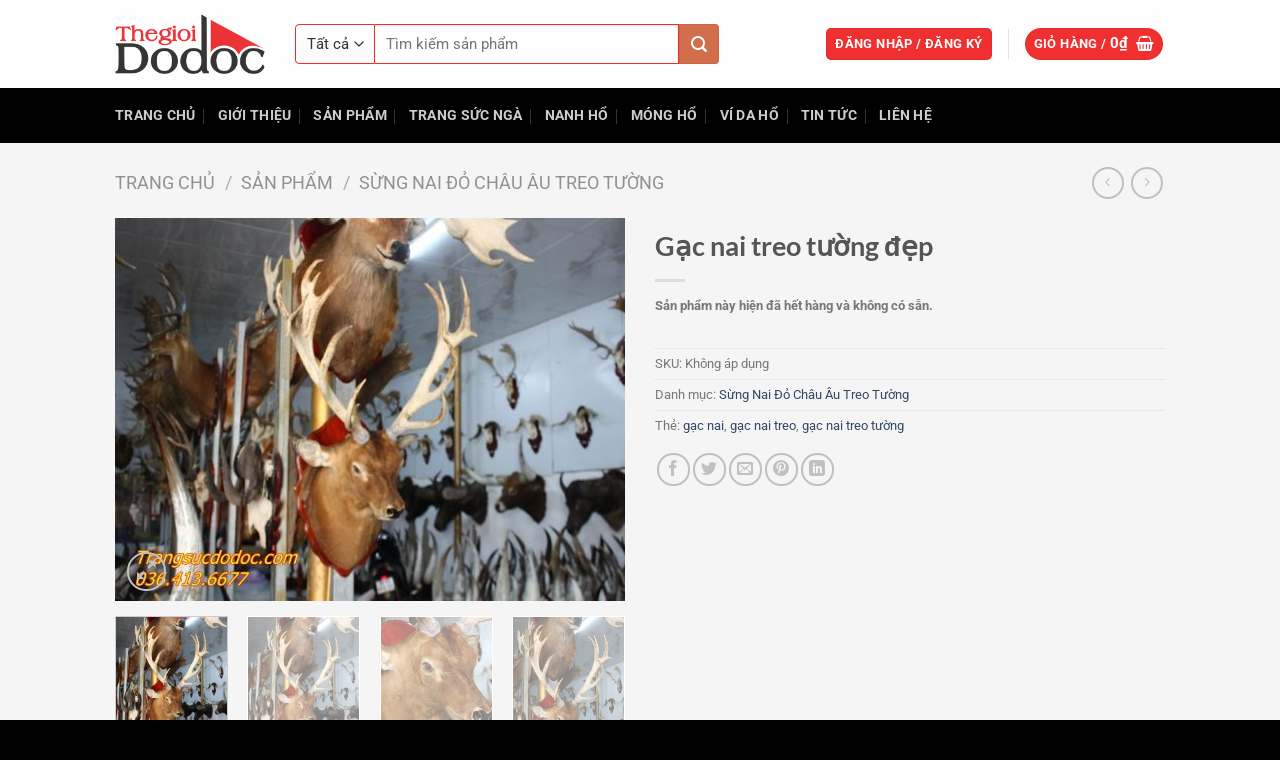

--- FILE ---
content_type: text/html; charset=UTF-8
request_url: https://thegioidodoc.com/san-pham/gac-nai-treo-tuong-dep/
body_size: 25810
content:
<!DOCTYPE html>
<html lang="vi" class="loading-site no-js">
<head>
	<meta charset="UTF-8" />
	<link rel="profile" href="http://gmpg.org/xfn/11" />
	<link rel="pingback" href="https://thegioidodoc.com/xmlrpc.php" />

	<script>(function(html){html.className = html.className.replace(/\bno-js\b/,'js')})(document.documentElement);</script>
<meta name='robots' content='index, follow, max-image-preview:large, max-snippet:-1, max-video-preview:-1' />
	<style>img:is([sizes="auto" i], [sizes^="auto," i]) { contain-intrinsic-size: 3000px 1500px }</style>
	<meta name="viewport" content="width=device-width, initial-scale=1" />
	<!-- This site is optimized with the Yoast SEO plugin v25.6 - https://yoast.com/wordpress/plugins/seo/ -->
	<title>Gạc nai treo tường đẹp - Thế giới đồ độc</title>
	<meta name="description" content="Bên shop chuyên cung cấp gạc nai treo tường đủ các mẫu mã. Ngoài những mẫu gỗ sồi ra thì bên em còn có rất nhiều những chất liệu khác. Đảm bảo" />
	<link rel="canonical" href="https://thegioidodoc.com/san-pham/gac-nai-treo-tuong-dep/" />
	<meta property="og:locale" content="vi_VN" />
	<meta property="og:type" content="article" />
	<meta property="og:title" content="Gạc nai treo tường đẹp - Thế giới đồ độc" />
	<meta property="og:description" content="Bên shop chuyên cung cấp gạc nai treo tường đủ các mẫu mã. Ngoài những mẫu gỗ sồi ra thì bên em còn có rất nhiều những chất liệu khác. Đảm bảo" />
	<meta property="og:url" content="https://thegioidodoc.com/san-pham/gac-nai-treo-tuong-dep/" />
	<meta property="og:site_name" content="Thế giới đồ độc" />
	<meta property="article:modified_time" content="2025-12-02T05:15:02+00:00" />
	<meta property="og:image" content="https://thegioidodoc.com/wp-content/uploads/2022/04/IMG_0061.jpg" />
	<meta property="og:image:width" content="800" />
	<meta property="og:image:height" content="600" />
	<meta property="og:image:type" content="image/jpeg" />
	<meta name="twitter:card" content="summary_large_image" />
	<meta name="twitter:label1" content="Ước tính thời gian đọc" />
	<meta name="twitter:data1" content="3 phút" />
	<script type="application/ld+json" class="yoast-schema-graph">{"@context":"https://schema.org","@graph":[{"@type":"WebPage","@id":"https://thegioidodoc.com/san-pham/gac-nai-treo-tuong-dep/","url":"https://thegioidodoc.com/san-pham/gac-nai-treo-tuong-dep/","name":"Gạc nai treo tường đẹp - Thế giới đồ độc","isPartOf":{"@id":"https://thegioidodoc.com/#website"},"primaryImageOfPage":{"@id":"https://thegioidodoc.com/san-pham/gac-nai-treo-tuong-dep/#primaryimage"},"image":{"@id":"https://thegioidodoc.com/san-pham/gac-nai-treo-tuong-dep/#primaryimage"},"thumbnailUrl":"https://thegioidodoc.com/wp-content/uploads/2022/04/IMG_0061.jpg","datePublished":"2022-04-05T10:13:05+00:00","dateModified":"2025-12-02T05:15:02+00:00","description":"Bên shop chuyên cung cấp gạc nai treo tường đủ các mẫu mã. Ngoài những mẫu gỗ sồi ra thì bên em còn có rất nhiều những chất liệu khác. Đảm bảo","breadcrumb":{"@id":"https://thegioidodoc.com/san-pham/gac-nai-treo-tuong-dep/#breadcrumb"},"inLanguage":"vi","potentialAction":[{"@type":"ReadAction","target":["https://thegioidodoc.com/san-pham/gac-nai-treo-tuong-dep/"]}]},{"@type":"ImageObject","inLanguage":"vi","@id":"https://thegioidodoc.com/san-pham/gac-nai-treo-tuong-dep/#primaryimage","url":"https://thegioidodoc.com/wp-content/uploads/2022/04/IMG_0061.jpg","contentUrl":"https://thegioidodoc.com/wp-content/uploads/2022/04/IMG_0061.jpg","width":800,"height":600},{"@type":"BreadcrumbList","@id":"https://thegioidodoc.com/san-pham/gac-nai-treo-tuong-dep/#breadcrumb","itemListElement":[{"@type":"ListItem","position":1,"name":"Trang chủ","item":"https://thegioidodoc.com/"},{"@type":"ListItem","position":2,"name":"Sản phẩm","item":"https://thegioidodoc.com/san-pham/"},{"@type":"ListItem","position":3,"name":"Gạc nai treo tường đẹp"}]},{"@type":"WebSite","@id":"https://thegioidodoc.com/#website","url":"https://thegioidodoc.com/","name":"Thế giới đồ độc","description":"","potentialAction":[{"@type":"SearchAction","target":{"@type":"EntryPoint","urlTemplate":"https://thegioidodoc.com/?s={search_term_string}"},"query-input":{"@type":"PropertyValueSpecification","valueRequired":true,"valueName":"search_term_string"}}],"inLanguage":"vi"}]}</script>
	<!-- / Yoast SEO plugin. -->


<link rel='dns-prefetch' href='//www.youtube.com' />
<link rel='prefetch' href='https://thegioidodoc.com/wp-content/themes/mino/assets/js/flatsome.js?ver=e1ad26bd5672989785e1' />
<link rel='prefetch' href='https://thegioidodoc.com/wp-content/themes/mino/assets/js/chunk.slider.js?ver=3.19.15' />
<link rel='prefetch' href='https://thegioidodoc.com/wp-content/themes/mino/assets/js/chunk.popups.js?ver=3.19.15' />
<link rel='prefetch' href='https://thegioidodoc.com/wp-content/themes/mino/assets/js/chunk.tooltips.js?ver=3.19.15' />
<link rel='prefetch' href='https://thegioidodoc.com/wp-content/themes/mino/assets/js/woocommerce.js?ver=dd6035ce106022a74757' />
<link rel="alternate" type="application/rss+xml" title="Dòng thông tin Thế giới đồ độc &raquo;" href="https://thegioidodoc.com/feed/" />
<link rel="alternate" type="application/rss+xml" title="Thế giới đồ độc &raquo; Dòng bình luận" href="https://thegioidodoc.com/comments/feed/" />
<link rel="alternate" type="application/rss+xml" title="Thế giới đồ độc &raquo; Gạc nai treo tường đẹp Dòng bình luận" href="https://thegioidodoc.com/san-pham/gac-nai-treo-tuong-dep/feed/" />
<script type="text/javascript">
/* <![CDATA[ */
window._wpemojiSettings = {"baseUrl":"https:\/\/s.w.org\/images\/core\/emoji\/16.0.1\/72x72\/","ext":".png","svgUrl":"https:\/\/s.w.org\/images\/core\/emoji\/16.0.1\/svg\/","svgExt":".svg","source":{"concatemoji":"https:\/\/thegioidodoc.com\/wp-includes\/js\/wp-emoji-release.min.js?ver=6.8.2"}};
/*! This file is auto-generated */
!function(s,n){var o,i,e;function c(e){try{var t={supportTests:e,timestamp:(new Date).valueOf()};sessionStorage.setItem(o,JSON.stringify(t))}catch(e){}}function p(e,t,n){e.clearRect(0,0,e.canvas.width,e.canvas.height),e.fillText(t,0,0);var t=new Uint32Array(e.getImageData(0,0,e.canvas.width,e.canvas.height).data),a=(e.clearRect(0,0,e.canvas.width,e.canvas.height),e.fillText(n,0,0),new Uint32Array(e.getImageData(0,0,e.canvas.width,e.canvas.height).data));return t.every(function(e,t){return e===a[t]})}function u(e,t){e.clearRect(0,0,e.canvas.width,e.canvas.height),e.fillText(t,0,0);for(var n=e.getImageData(16,16,1,1),a=0;a<n.data.length;a++)if(0!==n.data[a])return!1;return!0}function f(e,t,n,a){switch(t){case"flag":return n(e,"\ud83c\udff3\ufe0f\u200d\u26a7\ufe0f","\ud83c\udff3\ufe0f\u200b\u26a7\ufe0f")?!1:!n(e,"\ud83c\udde8\ud83c\uddf6","\ud83c\udde8\u200b\ud83c\uddf6")&&!n(e,"\ud83c\udff4\udb40\udc67\udb40\udc62\udb40\udc65\udb40\udc6e\udb40\udc67\udb40\udc7f","\ud83c\udff4\u200b\udb40\udc67\u200b\udb40\udc62\u200b\udb40\udc65\u200b\udb40\udc6e\u200b\udb40\udc67\u200b\udb40\udc7f");case"emoji":return!a(e,"\ud83e\udedf")}return!1}function g(e,t,n,a){var r="undefined"!=typeof WorkerGlobalScope&&self instanceof WorkerGlobalScope?new OffscreenCanvas(300,150):s.createElement("canvas"),o=r.getContext("2d",{willReadFrequently:!0}),i=(o.textBaseline="top",o.font="600 32px Arial",{});return e.forEach(function(e){i[e]=t(o,e,n,a)}),i}function t(e){var t=s.createElement("script");t.src=e,t.defer=!0,s.head.appendChild(t)}"undefined"!=typeof Promise&&(o="wpEmojiSettingsSupports",i=["flag","emoji"],n.supports={everything:!0,everythingExceptFlag:!0},e=new Promise(function(e){s.addEventListener("DOMContentLoaded",e,{once:!0})}),new Promise(function(t){var n=function(){try{var e=JSON.parse(sessionStorage.getItem(o));if("object"==typeof e&&"number"==typeof e.timestamp&&(new Date).valueOf()<e.timestamp+604800&&"object"==typeof e.supportTests)return e.supportTests}catch(e){}return null}();if(!n){if("undefined"!=typeof Worker&&"undefined"!=typeof OffscreenCanvas&&"undefined"!=typeof URL&&URL.createObjectURL&&"undefined"!=typeof Blob)try{var e="postMessage("+g.toString()+"("+[JSON.stringify(i),f.toString(),p.toString(),u.toString()].join(",")+"));",a=new Blob([e],{type:"text/javascript"}),r=new Worker(URL.createObjectURL(a),{name:"wpTestEmojiSupports"});return void(r.onmessage=function(e){c(n=e.data),r.terminate(),t(n)})}catch(e){}c(n=g(i,f,p,u))}t(n)}).then(function(e){for(var t in e)n.supports[t]=e[t],n.supports.everything=n.supports.everything&&n.supports[t],"flag"!==t&&(n.supports.everythingExceptFlag=n.supports.everythingExceptFlag&&n.supports[t]);n.supports.everythingExceptFlag=n.supports.everythingExceptFlag&&!n.supports.flag,n.DOMReady=!1,n.readyCallback=function(){n.DOMReady=!0}}).then(function(){return e}).then(function(){var e;n.supports.everything||(n.readyCallback(),(e=n.source||{}).concatemoji?t(e.concatemoji):e.wpemoji&&e.twemoji&&(t(e.twemoji),t(e.wpemoji)))}))}((window,document),window._wpemojiSettings);
/* ]]> */
</script>

<style id='wp-emoji-styles-inline-css' type='text/css'>

	img.wp-smiley, img.emoji {
		display: inline !important;
		border: none !important;
		box-shadow: none !important;
		height: 1em !important;
		width: 1em !important;
		margin: 0 0.07em !important;
		vertical-align: -0.1em !important;
		background: none !important;
		padding: 0 !important;
	}
</style>
<style id='wp-block-library-inline-css' type='text/css'>
:root{--wp-admin-theme-color:#007cba;--wp-admin-theme-color--rgb:0,124,186;--wp-admin-theme-color-darker-10:#006ba1;--wp-admin-theme-color-darker-10--rgb:0,107,161;--wp-admin-theme-color-darker-20:#005a87;--wp-admin-theme-color-darker-20--rgb:0,90,135;--wp-admin-border-width-focus:2px;--wp-block-synced-color:#7a00df;--wp-block-synced-color--rgb:122,0,223;--wp-bound-block-color:var(--wp-block-synced-color)}@media (min-resolution:192dpi){:root{--wp-admin-border-width-focus:1.5px}}.wp-element-button{cursor:pointer}:root{--wp--preset--font-size--normal:16px;--wp--preset--font-size--huge:42px}:root .has-very-light-gray-background-color{background-color:#eee}:root .has-very-dark-gray-background-color{background-color:#313131}:root .has-very-light-gray-color{color:#eee}:root .has-very-dark-gray-color{color:#313131}:root .has-vivid-green-cyan-to-vivid-cyan-blue-gradient-background{background:linear-gradient(135deg,#00d084,#0693e3)}:root .has-purple-crush-gradient-background{background:linear-gradient(135deg,#34e2e4,#4721fb 50%,#ab1dfe)}:root .has-hazy-dawn-gradient-background{background:linear-gradient(135deg,#faaca8,#dad0ec)}:root .has-subdued-olive-gradient-background{background:linear-gradient(135deg,#fafae1,#67a671)}:root .has-atomic-cream-gradient-background{background:linear-gradient(135deg,#fdd79a,#004a59)}:root .has-nightshade-gradient-background{background:linear-gradient(135deg,#330968,#31cdcf)}:root .has-midnight-gradient-background{background:linear-gradient(135deg,#020381,#2874fc)}.has-regular-font-size{font-size:1em}.has-larger-font-size{font-size:2.625em}.has-normal-font-size{font-size:var(--wp--preset--font-size--normal)}.has-huge-font-size{font-size:var(--wp--preset--font-size--huge)}.has-text-align-center{text-align:center}.has-text-align-left{text-align:left}.has-text-align-right{text-align:right}#end-resizable-editor-section{display:none}.aligncenter{clear:both}.items-justified-left{justify-content:flex-start}.items-justified-center{justify-content:center}.items-justified-right{justify-content:flex-end}.items-justified-space-between{justify-content:space-between}.screen-reader-text{border:0;clip-path:inset(50%);height:1px;margin:-1px;overflow:hidden;padding:0;position:absolute;width:1px;word-wrap:normal!important}.screen-reader-text:focus{background-color:#ddd;clip-path:none;color:#444;display:block;font-size:1em;height:auto;left:5px;line-height:normal;padding:15px 23px 14px;text-decoration:none;top:5px;width:auto;z-index:100000}html :where(.has-border-color){border-style:solid}html :where([style*=border-top-color]){border-top-style:solid}html :where([style*=border-right-color]){border-right-style:solid}html :where([style*=border-bottom-color]){border-bottom-style:solid}html :where([style*=border-left-color]){border-left-style:solid}html :where([style*=border-width]){border-style:solid}html :where([style*=border-top-width]){border-top-style:solid}html :where([style*=border-right-width]){border-right-style:solid}html :where([style*=border-bottom-width]){border-bottom-style:solid}html :where([style*=border-left-width]){border-left-style:solid}html :where(img[class*=wp-image-]){height:auto;max-width:100%}:where(figure){margin:0 0 1em}html :where(.is-position-sticky){--wp-admin--admin-bar--position-offset:var(--wp-admin--admin-bar--height,0px)}@media screen and (max-width:600px){html :where(.is-position-sticky){--wp-admin--admin-bar--position-offset:0px}}
</style>
<link rel='stylesheet' id='contact-form-7-css' href='https://thegioidodoc.com/wp-content/plugins/contact-form-7/includes/css/styles.css?ver=6.1.1' type='text/css' media='all' />
<link rel='stylesheet' id='photoswipe-css' href='https://thegioidodoc.com/wp-content/plugins/woocommerce/assets/css/photoswipe/photoswipe.min.css?ver=10.0.4' type='text/css' media='all' />
<link rel='stylesheet' id='photoswipe-default-skin-css' href='https://thegioidodoc.com/wp-content/plugins/woocommerce/assets/css/photoswipe/default-skin/default-skin.min.css?ver=10.0.4' type='text/css' media='all' />
<style id='woocommerce-inline-inline-css' type='text/css'>
.woocommerce form .form-row .required { visibility: visible; }
</style>
<link rel='stylesheet' id='ye_dynamic-css' href='https://thegioidodoc.com/wp-content/plugins/youtube-embed/css/main.min.css?ver=5.4' type='text/css' media='all' />
<link rel='stylesheet' id='brands-styles-css' href='https://thegioidodoc.com/wp-content/plugins/woocommerce/assets/css/brands.css?ver=10.0.4' type='text/css' media='all' />
<link rel='stylesheet' id='flatsome-main-css' href='https://thegioidodoc.com/wp-content/themes/mino/assets/css/flatsome.css?ver=3.19.15' type='text/css' media='all' />
<style id='flatsome-main-inline-css' type='text/css'>
@font-face {
				font-family: "fl-icons";
				font-display: block;
				src: url(https://thegioidodoc.com/wp-content/themes/mino/assets/css/icons/fl-icons.eot?v=3.19.15);
				src:
					url(https://thegioidodoc.com/wp-content/themes/mino/assets/css/icons/fl-icons.eot#iefix?v=3.19.15) format("embedded-opentype"),
					url(https://thegioidodoc.com/wp-content/themes/mino/assets/css/icons/fl-icons.woff2?v=3.19.15) format("woff2"),
					url(https://thegioidodoc.com/wp-content/themes/mino/assets/css/icons/fl-icons.ttf?v=3.19.15) format("truetype"),
					url(https://thegioidodoc.com/wp-content/themes/mino/assets/css/icons/fl-icons.woff?v=3.19.15) format("woff"),
					url(https://thegioidodoc.com/wp-content/themes/mino/assets/css/icons/fl-icons.svg?v=3.19.15#fl-icons) format("svg");
			}
</style>
<link rel='stylesheet' id='flatsome-shop-css' href='https://thegioidodoc.com/wp-content/themes/mino/assets/css/flatsome-shop.css?ver=3.19.15' type='text/css' media='all' />
<link rel='stylesheet' id='flatsome-style-css' href='https://thegioidodoc.com/wp-content/themes/thegioidodoc/style.css?ver=3.0' type='text/css' media='all' />
<link rel='stylesheet' id='dashicons-css' href='https://thegioidodoc.com/wp-includes/css/dashicons.min.css?ver=6.8.2' type='text/css' media='all' />
<link rel='stylesheet' id='thickbox-css' href='https://thegioidodoc.com/wp-includes/js/thickbox/thickbox.css?ver=6.8.2' type='text/css' media='all' />
<link rel='stylesheet' id='front_end_youtube_style-css' href='https://thegioidodoc.com/wp-content/plugins/youtube-video-player/fornt_end/styles/baze_styles_youtube.css?ver=6.8.2' type='text/css' media='all' />
<script type="text/javascript" src="https://thegioidodoc.com/wp-includes/js/jquery/jquery.min.js?ver=3.7.1" id="jquery-core-js"></script>
<script type="text/javascript" src="https://thegioidodoc.com/wp-includes/js/jquery/jquery-migrate.min.js?ver=3.4.1" id="jquery-migrate-js"></script>
<script type="text/javascript" src="https://thegioidodoc.com/wp-content/plugins/woocommerce/assets/js/jquery-blockui/jquery.blockUI.min.js?ver=2.7.0-wc.10.0.4" id="jquery-blockui-js" data-wp-strategy="defer"></script>
<script type="text/javascript" id="wc-add-to-cart-js-extra">
/* <![CDATA[ */
var wc_add_to_cart_params = {"ajax_url":"\/wp-admin\/admin-ajax.php","wc_ajax_url":"\/?wc-ajax=%%endpoint%%","i18n_view_cart":"Xem gi\u1ecf h\u00e0ng","cart_url":"https:\/\/thegioidodoc.com\/gio-hang\/","is_cart":"","cart_redirect_after_add":"no"};
/* ]]> */
</script>
<script type="text/javascript" src="https://thegioidodoc.com/wp-content/plugins/woocommerce/assets/js/frontend/add-to-cart.min.js?ver=10.0.4" id="wc-add-to-cart-js" defer="defer" data-wp-strategy="defer"></script>
<script type="text/javascript" src="https://thegioidodoc.com/wp-content/plugins/woocommerce/assets/js/photoswipe/photoswipe.min.js?ver=4.1.1-wc.10.0.4" id="photoswipe-js" defer="defer" data-wp-strategy="defer"></script>
<script type="text/javascript" src="https://thegioidodoc.com/wp-content/plugins/woocommerce/assets/js/photoswipe/photoswipe-ui-default.min.js?ver=4.1.1-wc.10.0.4" id="photoswipe-ui-default-js" defer="defer" data-wp-strategy="defer"></script>
<script type="text/javascript" id="wc-single-product-js-extra">
/* <![CDATA[ */
var wc_single_product_params = {"i18n_required_rating_text":"Vui l\u00f2ng ch\u1ecdn m\u1ed9t m\u1ee9c \u0111\u00e1nh gi\u00e1","i18n_rating_options":["1 tr\u00ean 5 sao","2 tr\u00ean 5 sao","3 tr\u00ean 5 sao","4 tr\u00ean 5 sao","5 tr\u00ean 5 sao"],"i18n_product_gallery_trigger_text":"Xem th\u01b0 vi\u1ec7n \u1ea3nh to\u00e0n m\u00e0n h\u00ecnh","review_rating_required":"yes","flexslider":{"rtl":false,"animation":"slide","smoothHeight":true,"directionNav":false,"controlNav":"thumbnails","slideshow":false,"animationSpeed":500,"animationLoop":false,"allowOneSlide":false},"zoom_enabled":"","zoom_options":[],"photoswipe_enabled":"1","photoswipe_options":{"shareEl":false,"closeOnScroll":false,"history":false,"hideAnimationDuration":0,"showAnimationDuration":0},"flexslider_enabled":""};
/* ]]> */
</script>
<script type="text/javascript" src="https://thegioidodoc.com/wp-content/plugins/woocommerce/assets/js/frontend/single-product.min.js?ver=10.0.4" id="wc-single-product-js" defer="defer" data-wp-strategy="defer"></script>
<script type="text/javascript" src="https://thegioidodoc.com/wp-content/plugins/woocommerce/assets/js/js-cookie/js.cookie.min.js?ver=2.1.4-wc.10.0.4" id="js-cookie-js" data-wp-strategy="defer"></script>
<script type="text/javascript" src="https://thegioidodoc.com/wp-content/plugins/youtube-video-player/fornt_end/scripts/youtube_embed_front_end.js?ver=6.8.2" id="youtube_front_end_api_js-js"></script>
<script type="text/javascript" src="https://www.youtube.com/iframe_api?ver=6.8.2" id="youtube_api_js-js"></script>
<link rel="https://api.w.org/" href="https://thegioidodoc.com/wp-json/" /><link rel="alternate" title="JSON" type="application/json" href="https://thegioidodoc.com/wp-json/wp/v2/product/11921" /><link rel="EditURI" type="application/rsd+xml" title="RSD" href="https://thegioidodoc.com/xmlrpc.php?rsd" />
<meta name="generator" content="WordPress 6.8.2" />
<meta name="generator" content="WooCommerce 10.0.4" />
<link rel='shortlink' href='https://thegioidodoc.com/?p=11921' />
<link rel="alternate" title="oNhúng (JSON)" type="application/json+oembed" href="https://thegioidodoc.com/wp-json/oembed/1.0/embed?url=https%3A%2F%2Fthegioidodoc.com%2Fsan-pham%2Fgac-nai-treo-tuong-dep%2F" />
<link rel="alternate" title="oNhúng (XML)" type="text/xml+oembed" href="https://thegioidodoc.com/wp-json/oembed/1.0/embed?url=https%3A%2F%2Fthegioidodoc.com%2Fsan-pham%2Fgac-nai-treo-tuong-dep%2F&#038;format=xml" />
	<noscript><style>.woocommerce-product-gallery{ opacity: 1 !important; }</style></noscript>
	<link rel="icon" href="https://thegioidodoc.com/wp-content/uploads/2019/03/cropped-facvicon-32x32.png" sizes="32x32" />
<link rel="icon" href="https://thegioidodoc.com/wp-content/uploads/2019/03/cropped-facvicon-192x192.png" sizes="192x192" />
<link rel="apple-touch-icon" href="https://thegioidodoc.com/wp-content/uploads/2019/03/cropped-facvicon-180x180.png" />
<meta name="msapplication-TileImage" content="https://thegioidodoc.com/wp-content/uploads/2019/03/cropped-facvicon-270x270.png" />
<style id="custom-css" type="text/css">:root {--primary-color: #f02f30;--fs-color-primary: #f02f30;--fs-color-secondary: #d26e4b;--fs-color-success: #7a9c59;--fs-color-alert: #b20000;--fs-experimental-link-color: #334862;--fs-experimental-link-color-hover: #111;}.tooltipster-base {--tooltip-color: #fff;--tooltip-bg-color: #000;}.off-canvas-right .mfp-content, .off-canvas-left .mfp-content {--drawer-width: 300px;}.off-canvas .mfp-content.off-canvas-cart {--drawer-width: 360px;}.header-main{height: 88px}#logo img{max-height: 88px}#logo{width:150px;}.header-bottom{min-height: 55px}.header-top{min-height: 35px}.transparent .header-main{height: 90px}.transparent #logo img{max-height: 90px}.has-transparent + .page-title:first-of-type,.has-transparent + #main > .page-title,.has-transparent + #main > div > .page-title,.has-transparent + #main .page-header-wrapper:first-of-type .page-title{padding-top: 140px;}.header.show-on-scroll,.stuck .header-main{height:70px!important}.stuck #logo img{max-height: 70px!important}.search-form{ width: 80%;}.header-bottom {background-color: #000000}.header-main .nav > li > a{line-height: 16px }.header-bottom-nav > li > a{line-height: 16px }@media (max-width: 549px) {.header-main{height: 70px}#logo img{max-height: 70px}}.header-top{background-color:#f5f5f5!important;}body{font-size: 100%;}body{font-family: Roboto, sans-serif;}body {font-weight: 400;font-style: normal;}.nav > li > a {font-family: Roboto, sans-serif;}.mobile-sidebar-levels-2 .nav > li > ul > li > a {font-family: Roboto, sans-serif;}.nav > li > a,.mobile-sidebar-levels-2 .nav > li > ul > li > a {font-weight: 700;font-style: normal;}h1,h2,h3,h4,h5,h6,.heading-font, .off-canvas-center .nav-sidebar.nav-vertical > li > a{font-family: Lato, sans-serif;}h1,h2,h3,h4,h5,h6,.heading-font,.banner h1,.banner h2 {font-weight: 700;font-style: normal;}.alt-font{font-family: "Dancing Script", sans-serif;}.alt-font {font-weight: 400!important;font-style: normal!important;}.has-equal-box-heights .box-image {padding-top: 100%;}.shop-page-title.featured-title .title-bg{ background-image: url(https://thegioidodoc.com/wp-content/uploads/2022/04/IMG_0061.jpg)!important;}@media screen and (min-width: 550px){.products .box-vertical .box-image{min-width: 247px!important;width: 247px!important;}}.footer-2{background-color: #555555}.absolute-footer, html{background-color: #000000}.page-title-small + main .product-container > .row{padding-top:0;}.nav-vertical-fly-out > li + li {border-top-width: 1px; border-top-style: solid;}.label-new.menu-item > a:after{content:"Mới";}.label-hot.menu-item > a:after{content:"Nổi bật";}.label-sale.menu-item > a:after{content:"Giảm giá";}.label-popular.menu-item > a:after{content:"Phổ biến";}</style>		<style type="text/css" id="wp-custom-css">
			.out-of-stock-label {
    display: none;
}		</style>
		<style id="kirki-inline-styles">/* latin-ext */
@font-face {
  font-family: 'Lato';
  font-style: normal;
  font-weight: 700;
  font-display: swap;
  src: url(https://thegioidodoc.com/wp-content/fonts/lato/S6u9w4BMUTPHh6UVSwaPGR_p.woff2) format('woff2');
  unicode-range: U+0100-02BA, U+02BD-02C5, U+02C7-02CC, U+02CE-02D7, U+02DD-02FF, U+0304, U+0308, U+0329, U+1D00-1DBF, U+1E00-1E9F, U+1EF2-1EFF, U+2020, U+20A0-20AB, U+20AD-20C0, U+2113, U+2C60-2C7F, U+A720-A7FF;
}
/* latin */
@font-face {
  font-family: 'Lato';
  font-style: normal;
  font-weight: 700;
  font-display: swap;
  src: url(https://thegioidodoc.com/wp-content/fonts/lato/S6u9w4BMUTPHh6UVSwiPGQ.woff2) format('woff2');
  unicode-range: U+0000-00FF, U+0131, U+0152-0153, U+02BB-02BC, U+02C6, U+02DA, U+02DC, U+0304, U+0308, U+0329, U+2000-206F, U+20AC, U+2122, U+2191, U+2193, U+2212, U+2215, U+FEFF, U+FFFD;
}/* cyrillic-ext */
@font-face {
  font-family: 'Roboto';
  font-style: normal;
  font-weight: 400;
  font-stretch: 100%;
  font-display: swap;
  src: url(https://thegioidodoc.com/wp-content/fonts/roboto/KFO7CnqEu92Fr1ME7kSn66aGLdTylUAMa3GUBGEe.woff2) format('woff2');
  unicode-range: U+0460-052F, U+1C80-1C8A, U+20B4, U+2DE0-2DFF, U+A640-A69F, U+FE2E-FE2F;
}
/* cyrillic */
@font-face {
  font-family: 'Roboto';
  font-style: normal;
  font-weight: 400;
  font-stretch: 100%;
  font-display: swap;
  src: url(https://thegioidodoc.com/wp-content/fonts/roboto/KFO7CnqEu92Fr1ME7kSn66aGLdTylUAMa3iUBGEe.woff2) format('woff2');
  unicode-range: U+0301, U+0400-045F, U+0490-0491, U+04B0-04B1, U+2116;
}
/* greek-ext */
@font-face {
  font-family: 'Roboto';
  font-style: normal;
  font-weight: 400;
  font-stretch: 100%;
  font-display: swap;
  src: url(https://thegioidodoc.com/wp-content/fonts/roboto/KFO7CnqEu92Fr1ME7kSn66aGLdTylUAMa3CUBGEe.woff2) format('woff2');
  unicode-range: U+1F00-1FFF;
}
/* greek */
@font-face {
  font-family: 'Roboto';
  font-style: normal;
  font-weight: 400;
  font-stretch: 100%;
  font-display: swap;
  src: url(https://thegioidodoc.com/wp-content/fonts/roboto/KFO7CnqEu92Fr1ME7kSn66aGLdTylUAMa3-UBGEe.woff2) format('woff2');
  unicode-range: U+0370-0377, U+037A-037F, U+0384-038A, U+038C, U+038E-03A1, U+03A3-03FF;
}
/* math */
@font-face {
  font-family: 'Roboto';
  font-style: normal;
  font-weight: 400;
  font-stretch: 100%;
  font-display: swap;
  src: url(https://thegioidodoc.com/wp-content/fonts/roboto/KFO7CnqEu92Fr1ME7kSn66aGLdTylUAMawCUBGEe.woff2) format('woff2');
  unicode-range: U+0302-0303, U+0305, U+0307-0308, U+0310, U+0312, U+0315, U+031A, U+0326-0327, U+032C, U+032F-0330, U+0332-0333, U+0338, U+033A, U+0346, U+034D, U+0391-03A1, U+03A3-03A9, U+03B1-03C9, U+03D1, U+03D5-03D6, U+03F0-03F1, U+03F4-03F5, U+2016-2017, U+2034-2038, U+203C, U+2040, U+2043, U+2047, U+2050, U+2057, U+205F, U+2070-2071, U+2074-208E, U+2090-209C, U+20D0-20DC, U+20E1, U+20E5-20EF, U+2100-2112, U+2114-2115, U+2117-2121, U+2123-214F, U+2190, U+2192, U+2194-21AE, U+21B0-21E5, U+21F1-21F2, U+21F4-2211, U+2213-2214, U+2216-22FF, U+2308-230B, U+2310, U+2319, U+231C-2321, U+2336-237A, U+237C, U+2395, U+239B-23B7, U+23D0, U+23DC-23E1, U+2474-2475, U+25AF, U+25B3, U+25B7, U+25BD, U+25C1, U+25CA, U+25CC, U+25FB, U+266D-266F, U+27C0-27FF, U+2900-2AFF, U+2B0E-2B11, U+2B30-2B4C, U+2BFE, U+3030, U+FF5B, U+FF5D, U+1D400-1D7FF, U+1EE00-1EEFF;
}
/* symbols */
@font-face {
  font-family: 'Roboto';
  font-style: normal;
  font-weight: 400;
  font-stretch: 100%;
  font-display: swap;
  src: url(https://thegioidodoc.com/wp-content/fonts/roboto/KFO7CnqEu92Fr1ME7kSn66aGLdTylUAMaxKUBGEe.woff2) format('woff2');
  unicode-range: U+0001-000C, U+000E-001F, U+007F-009F, U+20DD-20E0, U+20E2-20E4, U+2150-218F, U+2190, U+2192, U+2194-2199, U+21AF, U+21E6-21F0, U+21F3, U+2218-2219, U+2299, U+22C4-22C6, U+2300-243F, U+2440-244A, U+2460-24FF, U+25A0-27BF, U+2800-28FF, U+2921-2922, U+2981, U+29BF, U+29EB, U+2B00-2BFF, U+4DC0-4DFF, U+FFF9-FFFB, U+10140-1018E, U+10190-1019C, U+101A0, U+101D0-101FD, U+102E0-102FB, U+10E60-10E7E, U+1D2C0-1D2D3, U+1D2E0-1D37F, U+1F000-1F0FF, U+1F100-1F1AD, U+1F1E6-1F1FF, U+1F30D-1F30F, U+1F315, U+1F31C, U+1F31E, U+1F320-1F32C, U+1F336, U+1F378, U+1F37D, U+1F382, U+1F393-1F39F, U+1F3A7-1F3A8, U+1F3AC-1F3AF, U+1F3C2, U+1F3C4-1F3C6, U+1F3CA-1F3CE, U+1F3D4-1F3E0, U+1F3ED, U+1F3F1-1F3F3, U+1F3F5-1F3F7, U+1F408, U+1F415, U+1F41F, U+1F426, U+1F43F, U+1F441-1F442, U+1F444, U+1F446-1F449, U+1F44C-1F44E, U+1F453, U+1F46A, U+1F47D, U+1F4A3, U+1F4B0, U+1F4B3, U+1F4B9, U+1F4BB, U+1F4BF, U+1F4C8-1F4CB, U+1F4D6, U+1F4DA, U+1F4DF, U+1F4E3-1F4E6, U+1F4EA-1F4ED, U+1F4F7, U+1F4F9-1F4FB, U+1F4FD-1F4FE, U+1F503, U+1F507-1F50B, U+1F50D, U+1F512-1F513, U+1F53E-1F54A, U+1F54F-1F5FA, U+1F610, U+1F650-1F67F, U+1F687, U+1F68D, U+1F691, U+1F694, U+1F698, U+1F6AD, U+1F6B2, U+1F6B9-1F6BA, U+1F6BC, U+1F6C6-1F6CF, U+1F6D3-1F6D7, U+1F6E0-1F6EA, U+1F6F0-1F6F3, U+1F6F7-1F6FC, U+1F700-1F7FF, U+1F800-1F80B, U+1F810-1F847, U+1F850-1F859, U+1F860-1F887, U+1F890-1F8AD, U+1F8B0-1F8BB, U+1F8C0-1F8C1, U+1F900-1F90B, U+1F93B, U+1F946, U+1F984, U+1F996, U+1F9E9, U+1FA00-1FA6F, U+1FA70-1FA7C, U+1FA80-1FA89, U+1FA8F-1FAC6, U+1FACE-1FADC, U+1FADF-1FAE9, U+1FAF0-1FAF8, U+1FB00-1FBFF;
}
/* vietnamese */
@font-face {
  font-family: 'Roboto';
  font-style: normal;
  font-weight: 400;
  font-stretch: 100%;
  font-display: swap;
  src: url(https://thegioidodoc.com/wp-content/fonts/roboto/KFO7CnqEu92Fr1ME7kSn66aGLdTylUAMa3OUBGEe.woff2) format('woff2');
  unicode-range: U+0102-0103, U+0110-0111, U+0128-0129, U+0168-0169, U+01A0-01A1, U+01AF-01B0, U+0300-0301, U+0303-0304, U+0308-0309, U+0323, U+0329, U+1EA0-1EF9, U+20AB;
}
/* latin-ext */
@font-face {
  font-family: 'Roboto';
  font-style: normal;
  font-weight: 400;
  font-stretch: 100%;
  font-display: swap;
  src: url(https://thegioidodoc.com/wp-content/fonts/roboto/KFO7CnqEu92Fr1ME7kSn66aGLdTylUAMa3KUBGEe.woff2) format('woff2');
  unicode-range: U+0100-02BA, U+02BD-02C5, U+02C7-02CC, U+02CE-02D7, U+02DD-02FF, U+0304, U+0308, U+0329, U+1D00-1DBF, U+1E00-1E9F, U+1EF2-1EFF, U+2020, U+20A0-20AB, U+20AD-20C0, U+2113, U+2C60-2C7F, U+A720-A7FF;
}
/* latin */
@font-face {
  font-family: 'Roboto';
  font-style: normal;
  font-weight: 400;
  font-stretch: 100%;
  font-display: swap;
  src: url(https://thegioidodoc.com/wp-content/fonts/roboto/KFO7CnqEu92Fr1ME7kSn66aGLdTylUAMa3yUBA.woff2) format('woff2');
  unicode-range: U+0000-00FF, U+0131, U+0152-0153, U+02BB-02BC, U+02C6, U+02DA, U+02DC, U+0304, U+0308, U+0329, U+2000-206F, U+20AC, U+2122, U+2191, U+2193, U+2212, U+2215, U+FEFF, U+FFFD;
}
/* cyrillic-ext */
@font-face {
  font-family: 'Roboto';
  font-style: normal;
  font-weight: 700;
  font-stretch: 100%;
  font-display: swap;
  src: url(https://thegioidodoc.com/wp-content/fonts/roboto/KFO7CnqEu92Fr1ME7kSn66aGLdTylUAMa3GUBGEe.woff2) format('woff2');
  unicode-range: U+0460-052F, U+1C80-1C8A, U+20B4, U+2DE0-2DFF, U+A640-A69F, U+FE2E-FE2F;
}
/* cyrillic */
@font-face {
  font-family: 'Roboto';
  font-style: normal;
  font-weight: 700;
  font-stretch: 100%;
  font-display: swap;
  src: url(https://thegioidodoc.com/wp-content/fonts/roboto/KFO7CnqEu92Fr1ME7kSn66aGLdTylUAMa3iUBGEe.woff2) format('woff2');
  unicode-range: U+0301, U+0400-045F, U+0490-0491, U+04B0-04B1, U+2116;
}
/* greek-ext */
@font-face {
  font-family: 'Roboto';
  font-style: normal;
  font-weight: 700;
  font-stretch: 100%;
  font-display: swap;
  src: url(https://thegioidodoc.com/wp-content/fonts/roboto/KFO7CnqEu92Fr1ME7kSn66aGLdTylUAMa3CUBGEe.woff2) format('woff2');
  unicode-range: U+1F00-1FFF;
}
/* greek */
@font-face {
  font-family: 'Roboto';
  font-style: normal;
  font-weight: 700;
  font-stretch: 100%;
  font-display: swap;
  src: url(https://thegioidodoc.com/wp-content/fonts/roboto/KFO7CnqEu92Fr1ME7kSn66aGLdTylUAMa3-UBGEe.woff2) format('woff2');
  unicode-range: U+0370-0377, U+037A-037F, U+0384-038A, U+038C, U+038E-03A1, U+03A3-03FF;
}
/* math */
@font-face {
  font-family: 'Roboto';
  font-style: normal;
  font-weight: 700;
  font-stretch: 100%;
  font-display: swap;
  src: url(https://thegioidodoc.com/wp-content/fonts/roboto/KFO7CnqEu92Fr1ME7kSn66aGLdTylUAMawCUBGEe.woff2) format('woff2');
  unicode-range: U+0302-0303, U+0305, U+0307-0308, U+0310, U+0312, U+0315, U+031A, U+0326-0327, U+032C, U+032F-0330, U+0332-0333, U+0338, U+033A, U+0346, U+034D, U+0391-03A1, U+03A3-03A9, U+03B1-03C9, U+03D1, U+03D5-03D6, U+03F0-03F1, U+03F4-03F5, U+2016-2017, U+2034-2038, U+203C, U+2040, U+2043, U+2047, U+2050, U+2057, U+205F, U+2070-2071, U+2074-208E, U+2090-209C, U+20D0-20DC, U+20E1, U+20E5-20EF, U+2100-2112, U+2114-2115, U+2117-2121, U+2123-214F, U+2190, U+2192, U+2194-21AE, U+21B0-21E5, U+21F1-21F2, U+21F4-2211, U+2213-2214, U+2216-22FF, U+2308-230B, U+2310, U+2319, U+231C-2321, U+2336-237A, U+237C, U+2395, U+239B-23B7, U+23D0, U+23DC-23E1, U+2474-2475, U+25AF, U+25B3, U+25B7, U+25BD, U+25C1, U+25CA, U+25CC, U+25FB, U+266D-266F, U+27C0-27FF, U+2900-2AFF, U+2B0E-2B11, U+2B30-2B4C, U+2BFE, U+3030, U+FF5B, U+FF5D, U+1D400-1D7FF, U+1EE00-1EEFF;
}
/* symbols */
@font-face {
  font-family: 'Roboto';
  font-style: normal;
  font-weight: 700;
  font-stretch: 100%;
  font-display: swap;
  src: url(https://thegioidodoc.com/wp-content/fonts/roboto/KFO7CnqEu92Fr1ME7kSn66aGLdTylUAMaxKUBGEe.woff2) format('woff2');
  unicode-range: U+0001-000C, U+000E-001F, U+007F-009F, U+20DD-20E0, U+20E2-20E4, U+2150-218F, U+2190, U+2192, U+2194-2199, U+21AF, U+21E6-21F0, U+21F3, U+2218-2219, U+2299, U+22C4-22C6, U+2300-243F, U+2440-244A, U+2460-24FF, U+25A0-27BF, U+2800-28FF, U+2921-2922, U+2981, U+29BF, U+29EB, U+2B00-2BFF, U+4DC0-4DFF, U+FFF9-FFFB, U+10140-1018E, U+10190-1019C, U+101A0, U+101D0-101FD, U+102E0-102FB, U+10E60-10E7E, U+1D2C0-1D2D3, U+1D2E0-1D37F, U+1F000-1F0FF, U+1F100-1F1AD, U+1F1E6-1F1FF, U+1F30D-1F30F, U+1F315, U+1F31C, U+1F31E, U+1F320-1F32C, U+1F336, U+1F378, U+1F37D, U+1F382, U+1F393-1F39F, U+1F3A7-1F3A8, U+1F3AC-1F3AF, U+1F3C2, U+1F3C4-1F3C6, U+1F3CA-1F3CE, U+1F3D4-1F3E0, U+1F3ED, U+1F3F1-1F3F3, U+1F3F5-1F3F7, U+1F408, U+1F415, U+1F41F, U+1F426, U+1F43F, U+1F441-1F442, U+1F444, U+1F446-1F449, U+1F44C-1F44E, U+1F453, U+1F46A, U+1F47D, U+1F4A3, U+1F4B0, U+1F4B3, U+1F4B9, U+1F4BB, U+1F4BF, U+1F4C8-1F4CB, U+1F4D6, U+1F4DA, U+1F4DF, U+1F4E3-1F4E6, U+1F4EA-1F4ED, U+1F4F7, U+1F4F9-1F4FB, U+1F4FD-1F4FE, U+1F503, U+1F507-1F50B, U+1F50D, U+1F512-1F513, U+1F53E-1F54A, U+1F54F-1F5FA, U+1F610, U+1F650-1F67F, U+1F687, U+1F68D, U+1F691, U+1F694, U+1F698, U+1F6AD, U+1F6B2, U+1F6B9-1F6BA, U+1F6BC, U+1F6C6-1F6CF, U+1F6D3-1F6D7, U+1F6E0-1F6EA, U+1F6F0-1F6F3, U+1F6F7-1F6FC, U+1F700-1F7FF, U+1F800-1F80B, U+1F810-1F847, U+1F850-1F859, U+1F860-1F887, U+1F890-1F8AD, U+1F8B0-1F8BB, U+1F8C0-1F8C1, U+1F900-1F90B, U+1F93B, U+1F946, U+1F984, U+1F996, U+1F9E9, U+1FA00-1FA6F, U+1FA70-1FA7C, U+1FA80-1FA89, U+1FA8F-1FAC6, U+1FACE-1FADC, U+1FADF-1FAE9, U+1FAF0-1FAF8, U+1FB00-1FBFF;
}
/* vietnamese */
@font-face {
  font-family: 'Roboto';
  font-style: normal;
  font-weight: 700;
  font-stretch: 100%;
  font-display: swap;
  src: url(https://thegioidodoc.com/wp-content/fonts/roboto/KFO7CnqEu92Fr1ME7kSn66aGLdTylUAMa3OUBGEe.woff2) format('woff2');
  unicode-range: U+0102-0103, U+0110-0111, U+0128-0129, U+0168-0169, U+01A0-01A1, U+01AF-01B0, U+0300-0301, U+0303-0304, U+0308-0309, U+0323, U+0329, U+1EA0-1EF9, U+20AB;
}
/* latin-ext */
@font-face {
  font-family: 'Roboto';
  font-style: normal;
  font-weight: 700;
  font-stretch: 100%;
  font-display: swap;
  src: url(https://thegioidodoc.com/wp-content/fonts/roboto/KFO7CnqEu92Fr1ME7kSn66aGLdTylUAMa3KUBGEe.woff2) format('woff2');
  unicode-range: U+0100-02BA, U+02BD-02C5, U+02C7-02CC, U+02CE-02D7, U+02DD-02FF, U+0304, U+0308, U+0329, U+1D00-1DBF, U+1E00-1E9F, U+1EF2-1EFF, U+2020, U+20A0-20AB, U+20AD-20C0, U+2113, U+2C60-2C7F, U+A720-A7FF;
}
/* latin */
@font-face {
  font-family: 'Roboto';
  font-style: normal;
  font-weight: 700;
  font-stretch: 100%;
  font-display: swap;
  src: url(https://thegioidodoc.com/wp-content/fonts/roboto/KFO7CnqEu92Fr1ME7kSn66aGLdTylUAMa3yUBA.woff2) format('woff2');
  unicode-range: U+0000-00FF, U+0131, U+0152-0153, U+02BB-02BC, U+02C6, U+02DA, U+02DC, U+0304, U+0308, U+0329, U+2000-206F, U+20AC, U+2122, U+2191, U+2193, U+2212, U+2215, U+FEFF, U+FFFD;
}/* vietnamese */
@font-face {
  font-family: 'Dancing Script';
  font-style: normal;
  font-weight: 400;
  font-display: swap;
  src: url(https://thegioidodoc.com/wp-content/fonts/dancing-script/If2cXTr6YS-zF4S-kcSWSVi_sxjsohD9F50Ruu7BMSo3Rep8ltA.woff2) format('woff2');
  unicode-range: U+0102-0103, U+0110-0111, U+0128-0129, U+0168-0169, U+01A0-01A1, U+01AF-01B0, U+0300-0301, U+0303-0304, U+0308-0309, U+0323, U+0329, U+1EA0-1EF9, U+20AB;
}
/* latin-ext */
@font-face {
  font-family: 'Dancing Script';
  font-style: normal;
  font-weight: 400;
  font-display: swap;
  src: url(https://thegioidodoc.com/wp-content/fonts/dancing-script/If2cXTr6YS-zF4S-kcSWSVi_sxjsohD9F50Ruu7BMSo3ROp8ltA.woff2) format('woff2');
  unicode-range: U+0100-02BA, U+02BD-02C5, U+02C7-02CC, U+02CE-02D7, U+02DD-02FF, U+0304, U+0308, U+0329, U+1D00-1DBF, U+1E00-1E9F, U+1EF2-1EFF, U+2020, U+20A0-20AB, U+20AD-20C0, U+2113, U+2C60-2C7F, U+A720-A7FF;
}
/* latin */
@font-face {
  font-family: 'Dancing Script';
  font-style: normal;
  font-weight: 400;
  font-display: swap;
  src: url(https://thegioidodoc.com/wp-content/fonts/dancing-script/If2cXTr6YS-zF4S-kcSWSVi_sxjsohD9F50Ruu7BMSo3Sup8.woff2) format('woff2');
  unicode-range: U+0000-00FF, U+0131, U+0152-0153, U+02BB-02BC, U+02C6, U+02DA, U+02DC, U+0304, U+0308, U+0329, U+2000-206F, U+20AC, U+2122, U+2191, U+2193, U+2212, U+2215, U+FEFF, U+FFFD;
}</style></head>

<body class="wp-singular product-template-default single single-product postid-11921 wp-theme-mino wp-child-theme-thegioidodoc theme-mino woocommerce woocommerce-page woocommerce-no-js lightbox nav-dropdown-has-arrow nav-dropdown-has-shadow nav-dropdown-has-border">


<a class="skip-link screen-reader-text" href="#main">Bỏ qua nội dung</a>

<div id="wrapper">

	
	<header id="header" class="header has-sticky sticky-jump">
		<div class="header-wrapper">
			<div id="masthead" class="header-main ">
      <div class="header-inner flex-row container logo-left medium-logo-center" role="navigation">

          <!-- Logo -->
          <div id="logo" class="flex-col logo">
            
<!-- Header logo -->
<a href="https://thegioidodoc.com/" title="Thế giới đồ độc" rel="home">
		<img width="255" height="101" src="https://thegioidodoc.com/wp-content/uploads/2019/03/logo.png" class="header_logo header-logo" alt="Thế giới đồ độc"/><img  width="255" height="101" src="https://thegioidodoc.com/wp-content/uploads/2019/03/logo.png" class="header-logo-dark" alt="Thế giới đồ độc"/></a>
          </div>

          <!-- Mobile Left Elements -->
          <div class="flex-col show-for-medium flex-left">
            <ul class="mobile-nav nav nav-left ">
              <li class="nav-icon has-icon">
  		<a href="#" data-open="#main-menu" data-pos="left" data-bg="main-menu-overlay" data-color="" class="is-small" aria-label="Menu" aria-controls="main-menu" aria-expanded="false">

		  <i class="icon-menu" ></i>
		  		</a>
	</li>
            </ul>
          </div>

          <!-- Left Elements -->
          <div class="flex-col hide-for-medium flex-left
            flex-grow">
            <ul class="header-nav header-nav-main nav nav-left " >
              <li class="header-search-form search-form html relative has-icon">
	<div class="header-search-form-wrapper">
		<div class="searchform-wrapper ux-search-box relative is-normal"><form role="search" method="get" class="searchform" action="https://thegioidodoc.com/">
	<div class="flex-row relative">
					<div class="flex-col search-form-categories">
				<select class="search_categories resize-select mb-0" name="product_cat"><option value="" selected='selected'>Tất cả</option><option value="an-gian-tho">Án Gian Thờ</option><option value="ban-do-ngam-ruou">Bán Đồ Ngâm Rượu</option><option value="ban-tho-treo-tuong">Ban Thờ Treo Tường</option><option value="cam-bien">Cảm Biến</option><option value="da-phong-thuy">Đá Phong Thủy</option><option value="da-ruby">Đá Ruby</option><option value="da-sapphire">Đá Sapphire</option><option value="da-sapphire-den">Đá sapphire đen</option><option value="da-sapphire-xanh">Đá sapphire xanh</option><option value="dau-bo-tot-treo-tuong">Đầu bò tót treo tường</option><option value="sung-nai-treo-tuong">Đầu Nai Sừng Tấm Treo Tường</option><option value="dau-tuan-loc-nhap-khau">Đầu Tuần Lộc Nhập Khẩu</option><option value="dong-ho-nam">Đồng Hồ Nam</option><option value="dong-ho-nu">Đồng Hồ Nữ</option><option value="mat-day-chuyen-bang-tram-huong">Mặt dây chuyền bằng trầm hương</option><option value="mong-ho-gia">Móng hổ giả</option><option value="nanh-heo-rung">Nanh Heo Rừng</option><option value="nhan-boc-vang">Nhẫn Bọc Vàng</option><option value="nhan-nam-vang-dep">Nhẫn Nam Vàng Đẹp</option><option value="sung-de">Sừng Dê</option><option value="sung-huou-treo-tuong">Sừng hươu treo tường</option><option value="sung-linh-duong-treo-tuong">Sừng Linh Dương Treo Tường</option><option value="sung-nai-do-chau-au-treo-tuong">Sừng Nai Đỏ Châu Âu Treo Tường</option><option value="sung-nai-that-treo-tuong">Sừng Nai Thật Treo Tường</option><option value="sung-trau-treo-tuong">Sừng Trâu Treo tường</option><option value="tham-nhap-khau">Thảm Nhập Khẩu</option><option value="tram-huong-sanh-chim">Trầm hương sánh chìm</option><option value="tram-huong-toc">Trầm Hương Tốc</option><option value="trang-suc-bac">Trang Sức Bạc</option><option value="trang-suc-vang">Trang Sức Vàng</option><option value="uncategorized">Uncategorized</option><option value="vong-tay-tram-huong">Vòng Tay Trầm Hương</option><option value="vong-tay-tram-huong-indo">Vòng tay trầm hương indo</option></select>			</div>
						<div class="flex-col flex-grow">
			<label class="screen-reader-text" for="woocommerce-product-search-field-0">Tìm kiếm:</label>
			<input type="search" id="woocommerce-product-search-field-0" class="search-field mb-0" placeholder="Tìm kiếm sản phẩm" value="" name="s" />
			<input type="hidden" name="post_type" value="product" />
					</div>
		<div class="flex-col">
			<button type="submit" value="Tìm kiếm" class="ux-search-submit submit-button secondary button  icon mb-0" aria-label="Gửi">
				<i class="icon-search" ></i>			</button>
		</div>
	</div>
	<div class="live-search-results text-left z-top"></div>
</form>
</div>	</div>
</li>
            </ul>
          </div>

          <!-- Right Elements -->
          <div class="flex-col hide-for-medium flex-right">
            <ul class="header-nav header-nav-main nav nav-right ">
              
<li class="account-item has-icon" >
<div class="header-button">
	<a href="https://thegioidodoc.com/tai-khoan/" class="nav-top-link nav-top-not-logged-in icon primary button round is-small icon primary button round is-small" title="Đăng nhập" data-open="#login-form-popup" >
					<span>
			Đăng nhập / Đăng ký			</span>
				</a>


</div>

</li>
<li class="header-divider"></li><li class="cart-item has-icon has-dropdown">
<div class="header-button">
<a href="https://thegioidodoc.com/gio-hang/" class="header-cart-link icon primary button circle is-small" title="Giỏ hàng" >

<span class="header-cart-title">
   Giỏ hàng   /      <span class="cart-price"><span class="woocommerce-Price-amount amount"><bdi>0<span class="woocommerce-Price-currencySymbol">&#8363;</span></bdi></span></span>
  </span>

    <i class="icon-shopping-basket"
    data-icon-label="0">
  </i>
  </a>
</div>
 <ul class="nav-dropdown nav-dropdown-default">
    <li class="html widget_shopping_cart">
      <div class="widget_shopping_cart_content">
        

	<div class="ux-mini-cart-empty flex flex-row-col text-center pt pb">
				<div class="ux-mini-cart-empty-icon">
			<svg xmlns="http://www.w3.org/2000/svg" viewBox="0 0 17 19" style="opacity:.1;height:80px;">
				<path d="M8.5 0C6.7 0 5.3 1.2 5.3 2.7v2H2.1c-.3 0-.6.3-.7.7L0 18.2c0 .4.2.8.6.8h15.7c.4 0 .7-.3.7-.7v-.1L15.6 5.4c0-.3-.3-.6-.7-.6h-3.2v-2c0-1.6-1.4-2.8-3.2-2.8zM6.7 2.7c0-.8.8-1.4 1.8-1.4s1.8.6 1.8 1.4v2H6.7v-2zm7.5 3.4 1.3 11.5h-14L2.8 6.1h2.5v1.4c0 .4.3.7.7.7.4 0 .7-.3.7-.7V6.1h3.5v1.4c0 .4.3.7.7.7s.7-.3.7-.7V6.1h2.6z" fill-rule="evenodd" clip-rule="evenodd" fill="currentColor"></path>
			</svg>
		</div>
				<p class="woocommerce-mini-cart__empty-message empty">Chưa có sản phẩm trong giỏ hàng.</p>
					<p class="return-to-shop">
				<a class="button primary wc-backward" href="https://thegioidodoc.com/san-pham/">
					Quay trở lại cửa hàng				</a>
			</p>
				</div>


      </div>
    </li>
     </ul>

</li>
            </ul>
          </div>

          <!-- Mobile Right Elements -->
          <div class="flex-col show-for-medium flex-right">
            <ul class="mobile-nav nav nav-right ">
              <li class="cart-item has-icon">

<div class="header-button">
		<a href="https://thegioidodoc.com/gio-hang/" class="header-cart-link icon primary button circle is-small off-canvas-toggle nav-top-link" title="Giỏ hàng" data-open="#cart-popup" data-class="off-canvas-cart" data-pos="right" >

    <i class="icon-shopping-basket"
    data-icon-label="0">
  </i>
  </a>
</div>

  <!-- Cart Sidebar Popup -->
  <div id="cart-popup" class="mfp-hide">
  <div class="cart-popup-inner inner-padding cart-popup-inner--sticky">
      <div class="cart-popup-title text-center">
          <span class="heading-font uppercase">Giỏ hàng</span>
          <div class="is-divider"></div>
      </div>
	  <div class="widget_shopping_cart">
		  <div class="widget_shopping_cart_content">
			  

	<div class="ux-mini-cart-empty flex flex-row-col text-center pt pb">
				<div class="ux-mini-cart-empty-icon">
			<svg xmlns="http://www.w3.org/2000/svg" viewBox="0 0 17 19" style="opacity:.1;height:80px;">
				<path d="M8.5 0C6.7 0 5.3 1.2 5.3 2.7v2H2.1c-.3 0-.6.3-.7.7L0 18.2c0 .4.2.8.6.8h15.7c.4 0 .7-.3.7-.7v-.1L15.6 5.4c0-.3-.3-.6-.7-.6h-3.2v-2c0-1.6-1.4-2.8-3.2-2.8zM6.7 2.7c0-.8.8-1.4 1.8-1.4s1.8.6 1.8 1.4v2H6.7v-2zm7.5 3.4 1.3 11.5h-14L2.8 6.1h2.5v1.4c0 .4.3.7.7.7.4 0 .7-.3.7-.7V6.1h3.5v1.4c0 .4.3.7.7.7s.7-.3.7-.7V6.1h2.6z" fill-rule="evenodd" clip-rule="evenodd" fill="currentColor"></path>
			</svg>
		</div>
				<p class="woocommerce-mini-cart__empty-message empty">Chưa có sản phẩm trong giỏ hàng.</p>
					<p class="return-to-shop">
				<a class="button primary wc-backward" href="https://thegioidodoc.com/san-pham/">
					Quay trở lại cửa hàng				</a>
			</p>
				</div>


		  </div>
	  </div>
               </div>
  </div>

</li>
            </ul>
          </div>

      </div>

      </div>
<div id="wide-nav" class="header-bottom wide-nav nav-dark hide-for-medium">
    <div class="flex-row container">

                        <div class="flex-col hide-for-medium flex-left">
                <ul class="nav header-nav header-bottom-nav nav-left  nav-divided nav-size-medium nav-spacing-large nav-uppercase">
                    <li id="menu-item-12" class="menu-item menu-item-type-post_type menu-item-object-page menu-item-home menu-item-12 menu-item-design-default"><a href="https://thegioidodoc.com/" class="nav-top-link">Trang chủ</a></li>
<li id="menu-item-78" class="menu-item menu-item-type-post_type menu-item-object-page menu-item-78 menu-item-design-default"><a href="https://thegioidodoc.com/gioi-thieu/" class="nav-top-link">Giới thiệu</a></li>
<li id="menu-item-80" class="menu-item menu-item-type-post_type menu-item-object-page current_page_parent menu-item-80 menu-item-design-default"><a href="https://thegioidodoc.com/san-pham/" class="nav-top-link">Sản phẩm</a></li>
<li id="menu-item-81" class="menu-item menu-item-type-post_type menu-item-object-page current_page_parent menu-item-81 menu-item-design-default"><a href="https://thegioidodoc.com/san-pham/" class="nav-top-link">Trang sức ngà</a></li>
<li id="menu-item-82" class="menu-item menu-item-type-post_type menu-item-object-page current_page_parent menu-item-82 menu-item-design-default"><a href="https://thegioidodoc.com/san-pham/" class="nav-top-link">Nanh hổ</a></li>
<li id="menu-item-83" class="menu-item menu-item-type-post_type menu-item-object-page current_page_parent menu-item-83 menu-item-design-default"><a href="https://thegioidodoc.com/san-pham/" class="nav-top-link">Móng hổ</a></li>
<li id="menu-item-84" class="menu-item menu-item-type-post_type menu-item-object-page current_page_parent menu-item-84 menu-item-design-default"><a href="https://thegioidodoc.com/san-pham/" class="nav-top-link">Ví da hổ</a></li>
<li id="menu-item-98" class="menu-item menu-item-type-taxonomy menu-item-object-category menu-item-98 menu-item-design-default"><a href="https://thegioidodoc.com/category/tin-tuc/" class="nav-top-link">Tin tức</a></li>
<li id="menu-item-77" class="menu-item menu-item-type-post_type menu-item-object-page menu-item-77 menu-item-design-default"><a href="https://thegioidodoc.com/lien-he/" class="nav-top-link">Liên hệ</a></li>
                </ul>
            </div>
            
            
                        <div class="flex-col hide-for-medium flex-right flex-grow">
              <ul class="nav header-nav header-bottom-nav nav-right  nav-divided nav-size-medium nav-spacing-large nav-uppercase">
                                 </ul>
            </div>
            
            
    </div>
</div>

<div class="header-bg-container fill"><div class="header-bg-image fill"></div><div class="header-bg-color fill"></div></div>		</div>
	</header>

	<div class="page-title shop-page-title product-page-title">
	<div class="page-title-inner flex-row medium-flex-wrap container">
	  <div class="flex-col flex-grow medium-text-center">
	  		<div class="is-large">
	<nav class="woocommerce-breadcrumb breadcrumbs uppercase"><a href="https://thegioidodoc.com">Trang chủ</a> <span class="divider">&#47;</span> <a href="https://thegioidodoc.com/san-pham/">Sản phẩm</a> <span class="divider">&#47;</span> <a href="https://thegioidodoc.com/danh-muc/sung-nai-do-chau-au-treo-tuong/">Sừng Nai Đỏ Châu Âu Treo Tường</a></nav></div>
	  </div>

	   <div class="flex-col medium-text-center">
		   	<ul class="next-prev-thumbs is-small ">         <li class="prod-dropdown has-dropdown">
               <a href="https://thegioidodoc.com/san-pham/gac-huou-nai-chau-au-treo-tuong-vip-nhat/"  rel="next" class="button icon is-outline circle">
                  <i class="icon-angle-left" ></i>              </a>
              <div class="nav-dropdown">
                <a title="Gạc hươu nai châu âu treo tường vip nhất" href="https://thegioidodoc.com/san-pham/gac-huou-nai-chau-au-treo-tuong-vip-nhat/">
                <img width="100" height="100" src="https://thegioidodoc.com/wp-content/uploads/2022/04/IMG_0058-100x100.jpg" class="attachment-woocommerce_gallery_thumbnail size-woocommerce_gallery_thumbnail wp-post-image" alt="" decoding="async" srcset="https://thegioidodoc.com/wp-content/uploads/2022/04/IMG_0058-100x100.jpg 100w, https://thegioidodoc.com/wp-content/uploads/2022/04/IMG_0058-150x150.jpg 150w" sizes="(max-width: 100px) 100vw, 100px" /></a>
              </div>
          </li>
               <li class="prod-dropdown has-dropdown">
               <a href="https://thegioidodoc.com/san-pham/ban-dau-nai-do-chau-au-that-nhieu-nhanh/" rel="next" class="button icon is-outline circle">
                  <i class="icon-angle-right" ></i>              </a>
              <div class="nav-dropdown">
                  <a title="Bán đầu nai đỏ châu âu thật nhiều nhánh" href="https://thegioidodoc.com/san-pham/ban-dau-nai-do-chau-au-that-nhieu-nhanh/">
                  <img width="100" height="100" src="https://thegioidodoc.com/wp-content/uploads/2022/04/IMG_0067-100x100.jpg" class="attachment-woocommerce_gallery_thumbnail size-woocommerce_gallery_thumbnail wp-post-image" alt="" decoding="async" srcset="https://thegioidodoc.com/wp-content/uploads/2022/04/IMG_0067-100x100.jpg 100w, https://thegioidodoc.com/wp-content/uploads/2022/04/IMG_0067-150x150.jpg 150w" sizes="(max-width: 100px) 100vw, 100px" /></a>
              </div>
          </li>
      </ul>	   </div>
	</div>
</div>

	<main id="main" class="">

	<div class="shop-container">

		
			<div class="container">
	<div class="woocommerce-notices-wrapper"></div></div>
<div id="product-11921" class="product type-product post-11921 status-publish first outofstock product_cat-sung-nai-do-chau-au-treo-tuong product_tag-gac-nai product_tag-gac-nai-treo product_tag-gac-nai-treo-tuong has-post-thumbnail shipping-taxable product-type-variable">
	<div class="product-container">
  <div class="product-main">
    <div class="row content-row mb-0">

    	<div class="product-gallery col large-6">
						
<div class="product-images relative mb-half has-hover woocommerce-product-gallery woocommerce-product-gallery--with-images woocommerce-product-gallery--columns-4 images" data-columns="4">

  <div class="badge-container is-larger absolute left top z-1">

</div>

  <div class="image-tools absolute top show-on-hover right z-3">
      </div>

  <div class="woocommerce-product-gallery__wrapper product-gallery-slider slider slider-nav-small mb-half"
        data-flickity-options='{
                "cellAlign": "center",
                "wrapAround": true,
                "autoPlay": false,
                "prevNextButtons":true,
                "adaptiveHeight": true,
                "imagesLoaded": true,
                "lazyLoad": 1,
                "dragThreshold" : 15,
                "pageDots": false,
                "rightToLeft": false       }'>
    <div data-thumb="https://thegioidodoc.com/wp-content/uploads/2022/04/IMG_0061-100x100.jpg" data-thumb-alt="Gạc nai treo tường đẹp" data-thumb-srcset="https://thegioidodoc.com/wp-content/uploads/2022/04/IMG_0061-100x100.jpg 100w, https://thegioidodoc.com/wp-content/uploads/2022/04/IMG_0061-150x150.jpg 150w"  data-thumb-sizes="(max-width: 100px) 100vw, 100px" class="woocommerce-product-gallery__image slide first"><a href="https://thegioidodoc.com/wp-content/uploads/2022/04/IMG_0061.jpg"><img width="510" height="383" src="https://thegioidodoc.com/wp-content/uploads/2022/04/IMG_0061-510x383.jpg" class="wp-post-image ux-skip-lazy" alt="Gạc nai treo tường đẹp" data-caption="" data-src="https://thegioidodoc.com/wp-content/uploads/2022/04/IMG_0061.jpg" data-large_image="https://thegioidodoc.com/wp-content/uploads/2022/04/IMG_0061.jpg" data-large_image_width="800" data-large_image_height="600" decoding="async" fetchpriority="high" srcset="https://thegioidodoc.com/wp-content/uploads/2022/04/IMG_0061-510x383.jpg 510w, https://thegioidodoc.com/wp-content/uploads/2022/04/IMG_0061-300x225.jpg 300w, https://thegioidodoc.com/wp-content/uploads/2022/04/IMG_0061-768x576.jpg 768w, https://thegioidodoc.com/wp-content/uploads/2022/04/IMG_0061.jpg 800w" sizes="(max-width: 510px) 100vw, 510px" /></a></div><div data-thumb="https://thegioidodoc.com/wp-content/uploads/2022/04/IMG_0061-100x100.jpg" data-thumb-alt="Gạc nai treo tường đẹp - Ảnh 2" data-thumb-srcset="https://thegioidodoc.com/wp-content/uploads/2022/04/IMG_0061-100x100.jpg 100w, https://thegioidodoc.com/wp-content/uploads/2022/04/IMG_0061-150x150.jpg 150w"  data-thumb-sizes="(max-width: 100px) 100vw, 100px" class="woocommerce-product-gallery__image slide"><a href="https://thegioidodoc.com/wp-content/uploads/2022/04/IMG_0061.jpg"><img width="510" height="383" src="https://thegioidodoc.com/wp-content/uploads/2022/04/IMG_0061-510x383.jpg" class="" alt="Gạc nai treo tường đẹp - Ảnh 2" data-caption="" data-src="https://thegioidodoc.com/wp-content/uploads/2022/04/IMG_0061.jpg" data-large_image="https://thegioidodoc.com/wp-content/uploads/2022/04/IMG_0061.jpg" data-large_image_width="800" data-large_image_height="600" decoding="async" srcset="https://thegioidodoc.com/wp-content/uploads/2022/04/IMG_0061-510x383.jpg 510w, https://thegioidodoc.com/wp-content/uploads/2022/04/IMG_0061-300x225.jpg 300w, https://thegioidodoc.com/wp-content/uploads/2022/04/IMG_0061-768x576.jpg 768w, https://thegioidodoc.com/wp-content/uploads/2022/04/IMG_0061.jpg 800w" sizes="(max-width: 510px) 100vw, 510px" /></a></div><div data-thumb="https://thegioidodoc.com/wp-content/uploads/2022/04/IMG_0063-100x100.jpg" data-thumb-alt="Gạc nai treo tường đẹp - Ảnh 3" data-thumb-srcset="https://thegioidodoc.com/wp-content/uploads/2022/04/IMG_0063-100x100.jpg 100w, https://thegioidodoc.com/wp-content/uploads/2022/04/IMG_0063-150x150.jpg 150w"  data-thumb-sizes="(max-width: 100px) 100vw, 100px" class="woocommerce-product-gallery__image slide"><a href="https://thegioidodoc.com/wp-content/uploads/2022/04/IMG_0063.jpg"><img width="510" height="383" src="https://thegioidodoc.com/wp-content/uploads/2022/04/IMG_0063-510x383.jpg" class="" alt="Gạc nai treo tường đẹp - Ảnh 3" data-caption="" data-src="https://thegioidodoc.com/wp-content/uploads/2022/04/IMG_0063.jpg" data-large_image="https://thegioidodoc.com/wp-content/uploads/2022/04/IMG_0063.jpg" data-large_image_width="800" data-large_image_height="600" decoding="async" srcset="https://thegioidodoc.com/wp-content/uploads/2022/04/IMG_0063-510x383.jpg 510w, https://thegioidodoc.com/wp-content/uploads/2022/04/IMG_0063-300x225.jpg 300w, https://thegioidodoc.com/wp-content/uploads/2022/04/IMG_0063-768x576.jpg 768w, https://thegioidodoc.com/wp-content/uploads/2022/04/IMG_0063.jpg 800w" sizes="(max-width: 510px) 100vw, 510px" /></a></div><div data-thumb="https://thegioidodoc.com/wp-content/uploads/2022/04/IMG_0062-100x100.jpg" data-thumb-alt="Gạc nai treo tường đẹp - Ảnh 4" data-thumb-srcset="https://thegioidodoc.com/wp-content/uploads/2022/04/IMG_0062-100x100.jpg 100w, https://thegioidodoc.com/wp-content/uploads/2022/04/IMG_0062-150x150.jpg 150w"  data-thumb-sizes="(max-width: 100px) 100vw, 100px" class="woocommerce-product-gallery__image slide"><a href="https://thegioidodoc.com/wp-content/uploads/2022/04/IMG_0062.jpg"><img width="510" height="383" src="https://thegioidodoc.com/wp-content/uploads/2022/04/IMG_0062-510x383.jpg" class="" alt="Gạc nai treo tường đẹp - Ảnh 4" data-caption="" data-src="https://thegioidodoc.com/wp-content/uploads/2022/04/IMG_0062.jpg" data-large_image="https://thegioidodoc.com/wp-content/uploads/2022/04/IMG_0062.jpg" data-large_image_width="800" data-large_image_height="600" decoding="async" loading="lazy" srcset="https://thegioidodoc.com/wp-content/uploads/2022/04/IMG_0062-510x383.jpg 510w, https://thegioidodoc.com/wp-content/uploads/2022/04/IMG_0062-300x225.jpg 300w, https://thegioidodoc.com/wp-content/uploads/2022/04/IMG_0062-768x576.jpg 768w, https://thegioidodoc.com/wp-content/uploads/2022/04/IMG_0062.jpg 800w" sizes="auto, (max-width: 510px) 100vw, 510px" /></a></div>  </div>

  <div class="image-tools absolute bottom left z-3">
        <a href="#product-zoom" class="zoom-button button is-outline circle icon tooltip hide-for-small" title="Phóng to">
      <i class="icon-expand" ></i>    </a>
   </div>
</div>

	<div class="product-thumbnails thumbnails slider-no-arrows slider row row-small row-slider slider-nav-small small-columns-4"
		data-flickity-options='{
			"cellAlign": "left",
			"wrapAround": false,
			"autoPlay": false,
			"prevNextButtons": true,
			"asNavFor": ".product-gallery-slider",
			"percentPosition": true,
			"imagesLoaded": true,
			"pageDots": false,
			"rightToLeft": false,
			"contain": true
		}'>
					<div class="col is-nav-selected first">
				<a>
					<img src="https://thegioidodoc.com/wp-content/uploads/2022/04/IMG_0061-247x296.jpg" alt="" width="247" height="296" class="attachment-woocommerce_thumbnail" />				</a>
			</div><div class="col"><a><img src="https://thegioidodoc.com/wp-content/uploads/2022/04/IMG_0061-247x296.jpg" alt="" width="247" height="296"  class="attachment-woocommerce_thumbnail" /></a></div><div class="col"><a><img src="https://thegioidodoc.com/wp-content/uploads/2022/04/IMG_0063-247x296.jpg" alt="" width="247" height="296"  class="attachment-woocommerce_thumbnail" /></a></div><div class="col"><a><img src="https://thegioidodoc.com/wp-content/uploads/2022/04/IMG_0062-247x296.jpg" alt="" width="247" height="296"  class="attachment-woocommerce_thumbnail" /></a></div>	</div>
				    	</div>

    	<div class="product-info summary col-fit col entry-summary product-summary">

    		<h1 class="product-title product_title entry-title">
	Gạc nai treo tường đẹp</h1>

	<div class="is-divider small"></div>
<div class="price-wrapper">
	<p class="price product-page-price price-not-in-stock">
  </p>
</div>
 
<form class="variations_form cart" action="https://thegioidodoc.com/san-pham/gac-nai-treo-tuong-dep/" method="post" enctype='multipart/form-data' data-product_id="11921" data-product_variations="[]">
	
			<p class="stock out-of-stock">Sản phẩm này hiện đã hết hàng và không có sẵn.</p>
	
	</form>

<div class="product_meta">

	
	
		<span class="sku_wrapper">SKU: <span class="sku">Không áp dụng</span></span>

	
	<span class="posted_in">Danh mục: <a href="https://thegioidodoc.com/danh-muc/sung-nai-do-chau-au-treo-tuong/" rel="tag">Sừng Nai Đỏ Châu Âu Treo Tường</a></span>
	<span class="tagged_as">Thẻ: <a href="https://thegioidodoc.com/tu-khoa/gac-nai/" rel="tag">gạc nai</a>, <a href="https://thegioidodoc.com/tu-khoa/gac-nai-treo/" rel="tag">gạc nai treo</a>, <a href="https://thegioidodoc.com/tu-khoa/gac-nai-treo-tuong/" rel="tag">gạc nai treo tường</a></span>
	
</div>
<div class="social-icons share-icons share-row relative" ><a href="whatsapp://send?text=G%E1%BA%A1c%20nai%20treo%20t%C6%B0%E1%BB%9Dng%20%C4%91%E1%BA%B9p - https://thegioidodoc.com/san-pham/gac-nai-treo-tuong-dep/" data-action="share/whatsapp/share" class="icon button circle is-outline tooltip whatsapp show-for-medium" title="Chia sẻ trên WhatsApp" aria-label="Chia sẻ trên WhatsApp" ><i class="icon-whatsapp" ></i></a><a href="https://www.facebook.com/sharer.php?u=https://thegioidodoc.com/san-pham/gac-nai-treo-tuong-dep/" data-label="Facebook" onclick="window.open(this.href,this.title,'width=500,height=500,top=300px,left=300px'); return false;" target="_blank" class="icon button circle is-outline tooltip facebook" title="Chia sẻ trên Facebook" aria-label="Chia sẻ trên Facebook" rel="noopener nofollow" ><i class="icon-facebook" ></i></a><a href="https://twitter.com/share?url=https://thegioidodoc.com/san-pham/gac-nai-treo-tuong-dep/" onclick="window.open(this.href,this.title,'width=500,height=500,top=300px,left=300px'); return false;" target="_blank" class="icon button circle is-outline tooltip twitter" title="Chia sẻ trên Twitter" aria-label="Chia sẻ trên Twitter" rel="noopener nofollow" ><i class="icon-twitter" ></i></a><a href="mailto:?subject=G%E1%BA%A1c%20nai%20treo%20t%C6%B0%E1%BB%9Dng%20%C4%91%E1%BA%B9p&body=Xem%20n%C3%A0y%3A%20https%3A%2F%2Fthegioidodoc.com%2Fsan-pham%2Fgac-nai-treo-tuong-dep%2F" class="icon button circle is-outline tooltip email" title="Gửi email cho bạn bè" aria-label="Gửi email cho bạn bè" rel="nofollow" ><i class="icon-envelop" ></i></a><a href="https://pinterest.com/pin/create/button?url=https://thegioidodoc.com/san-pham/gac-nai-treo-tuong-dep/&media=https://thegioidodoc.com/wp-content/uploads/2022/04/IMG_0061.jpg&description=G%E1%BA%A1c%20nai%20treo%20t%C6%B0%E1%BB%9Dng%20%C4%91%E1%BA%B9p" onclick="window.open(this.href,this.title,'width=500,height=500,top=300px,left=300px'); return false;" target="_blank" class="icon button circle is-outline tooltip pinterest" title="Ghim trên Pinterest" aria-label="Ghim trên Pinterest" rel="noopener nofollow" ><i class="icon-pinterest" ></i></a><a href="https://www.linkedin.com/shareArticle?mini=true&url=https://thegioidodoc.com/san-pham/gac-nai-treo-tuong-dep/&title=G%E1%BA%A1c%20nai%20treo%20t%C6%B0%E1%BB%9Dng%20%C4%91%E1%BA%B9p" onclick="window.open(this.href,this.title,'width=500,height=500,top=300px,left=300px'); return false;" target="_blank" class="icon button circle is-outline tooltip linkedin" title="Chia sẻ trên LinkedIn" aria-label="Chia sẻ trên LinkedIn" rel="noopener nofollow" ><i class="icon-linkedin" ></i></a></div>
    	</div>

    	<div id="product-sidebar" class="mfp-hide">
    		<div class="sidebar-inner">
    			<aside id="woocommerce_products-3" class="widget woocommerce widget_products"><span class="widget-title shop-sidebar">Sản phẩm</span><div class="is-divider small"></div><ul class="product_list_widget"><li>
	
	<a href="https://thegioidodoc.com/san-pham/mau-nanh-heo-rung-chau-phi-boc-bac-to-dep/">
		<img width="100" height="100" src="https://thegioidodoc.com/wp-content/uploads/2022/09/i1-39-100x100.jpg" class="attachment-woocommerce_gallery_thumbnail size-woocommerce_gallery_thumbnail" alt="Mẫu nanh heo rừng châu phi bọc bạc to đẹp" decoding="async" loading="lazy" srcset="https://thegioidodoc.com/wp-content/uploads/2022/09/i1-39-100x100.jpg 100w, https://thegioidodoc.com/wp-content/uploads/2022/09/i1-39-150x150.jpg 150w" sizes="auto, (max-width: 100px) 100vw, 100px" />		<span class="product-title">Mẫu nanh heo rừng châu phi bọc bạc to đẹp</span>
	</a>

				
	
	</li>
<li>
	
	<a href="https://thegioidodoc.com/san-pham/cay-nanh-heo-rung-chau-phi-boc-bac-quan-cong-dep-nhat/">
		<img width="100" height="100" src="https://thegioidodoc.com/wp-content/uploads/2022/09/i1-44-100x100.jpg" class="attachment-woocommerce_gallery_thumbnail size-woocommerce_gallery_thumbnail" alt="Cây nanh heo rừng châu phi bọc bạc quan công đẹp nhất" decoding="async" loading="lazy" srcset="https://thegioidodoc.com/wp-content/uploads/2022/09/i1-44-100x100.jpg 100w, https://thegioidodoc.com/wp-content/uploads/2022/09/i1-44-150x150.jpg 150w" sizes="auto, (max-width: 100px) 100vw, 100px" />		<span class="product-title">Cây nanh heo rừng châu phi bọc bạc quan công đẹp nhất</span>
	</a>

				
	
	</li>
<li>
	
	<a href="https://thegioidodoc.com/san-pham/day-long-duoi-voi-trang-gia-boc-ma-vang-dang-cap-nhat/">
		<img width="100" height="100" src="https://thegioidodoc.com/wp-content/uploads/2022/09/rw-5-100x100.jpg" class="attachment-woocommerce_gallery_thumbnail size-woocommerce_gallery_thumbnail" alt="Dây lông đuôi voi trắng giả bọc mạ vàng đẳng cấp nhất" decoding="async" loading="lazy" srcset="https://thegioidodoc.com/wp-content/uploads/2022/09/rw-5-100x100.jpg 100w, https://thegioidodoc.com/wp-content/uploads/2022/09/rw-5-150x150.jpg 150w" sizes="auto, (max-width: 100px) 100vw, 100px" />		<span class="product-title">Dây lông đuôi voi trắng giả bọc mạ vàng đẳng cấp nhất</span>
	</a>

				
	
	</li>
<li>
	
	<a href="https://thegioidodoc.com/san-pham/deo-vuot-ho-boc-vang-hop-menh-nao-nhat/">
		<img width="100" height="100" src="https://thegioidodoc.com/wp-content/uploads/2022/09/rw-9-100x100.jpg" class="attachment-woocommerce_gallery_thumbnail size-woocommerce_gallery_thumbnail" alt="Đeo vuốt hổ giả bọc vàng hợp mệnh nào nhất" decoding="async" loading="lazy" srcset="https://thegioidodoc.com/wp-content/uploads/2022/09/rw-9-100x100.jpg 100w, https://thegioidodoc.com/wp-content/uploads/2022/09/rw-9-150x150.jpg 150w" sizes="auto, (max-width: 100px) 100vw, 100px" />		<span class="product-title">Đeo vuốt hổ giả bọc vàng hợp mệnh nào nhất</span>
	</a>

				
	
	</li>
<li>
	
	<a href="https://thegioidodoc.com/san-pham/deo-mong-cop-huyen-de-gia-ma-vang-hop-voi-tuoi-nao/">
		<img width="100" height="100" src="https://thegioidodoc.com/wp-content/uploads/2022/09/rw-12-100x100.jpg" class="attachment-woocommerce_gallery_thumbnail size-woocommerce_gallery_thumbnail" alt="Đeo móng cọp huyền đề giả mạ vàng hợp với tuổi nào" decoding="async" loading="lazy" srcset="https://thegioidodoc.com/wp-content/uploads/2022/09/rw-12-100x100.jpg 100w, https://thegioidodoc.com/wp-content/uploads/2022/09/rw-12-150x150.jpg 150w" sizes="auto, (max-width: 100px) 100vw, 100px" />		<span class="product-title">Đeo móng cọp huyền đề giả mạ vàng hợp với tuổi nào</span>
	</a>

				
	
	</li>
</ul></aside>    		</div>
    	</div>

    </div>
  </div>

  <div class="product-footer">
  	<div class="container">
    		
	<div class="woocommerce-tabs wc-tabs-wrapper container tabbed-content">
		<ul class="tabs wc-tabs product-tabs small-nav-collapse nav nav-uppercase nav-tabs nav-normal nav-left" role="tablist">
							<li role="presentation" class="description_tab active" id="tab-title-description">
					<a href="#tab-description" role="tab" aria-selected="true" aria-controls="tab-description">
						Mô tả					</a>
				</li>
											<li role="presentation" class="reviews_tab " id="tab-title-reviews">
					<a href="#tab-reviews" role="tab" aria-selected="false" aria-controls="tab-reviews" tabindex="-1">
						Đánh giá (0)					</a>
				</li>
									</ul>
		<div class="tab-panels">
							<div class="woocommerce-Tabs-panel woocommerce-Tabs-panel--description panel entry-content active" id="tab-description" role="tabpanel" aria-labelledby="tab-title-description">
										

<p>Bên shop chuyên cung cấp <em><strong>gạc nai treo tường</strong><strong> </strong></em>đủ các mẫu mã. Ngoài những mẫu gỗ sồi ra thì bên em còn có rất nhiều những chất liệu khác. Đảm bảo cam kết hàng đúng chất lượng gỗ nên anh chị yên tâm nhé</p>
<h1 style="font-size: 25.92px;"><strong>Thông tin về sản phẩm :</strong></h1>
<p>Bên em chuyên cung cấp các mẫu ban thờ cũng như là án gian. Từ gỗ sồi cho đến gỗ mít hay là gỗ gụ rất tốt và bền anh chị nhé. Ngoài ra bên em có nhận lắp đặt thi công luôn giúp khách hàng. Không những mẫu ở đây mà bên em còn có rất nhiều mẫu đẹp khác nữa. Chất liệu gỗ bên mình được chọn lựa những chất liệu tốt và bền nhất.</p>
<p>&nbsp;</p>
<figure id="attachment_11872" aria-describedby="caption-attachment-11872" style="width: 300px" class="wp-caption aligncenter"><img loading="lazy" decoding="async" class="wp-image-11872 size-medium" src="https://thegioidodoc.com/wp-content/uploads/2022/04/IMG_0061-300x225.jpg" alt="" width="300" height="225" srcset="https://thegioidodoc.com/wp-content/uploads/2022/04/IMG_0061-300x225.jpg 300w, https://thegioidodoc.com/wp-content/uploads/2022/04/IMG_0061-768x576.jpg 768w, https://thegioidodoc.com/wp-content/uploads/2022/04/IMG_0061-510x383.jpg 510w, https://thegioidodoc.com/wp-content/uploads/2022/04/IMG_0061.jpg 800w" sizes="auto, (max-width: 300px) 100vw, 300px" /><figcaption id="caption-attachment-11872" class="wp-caption-text"><strong><em> gạc nai treo tường</em></strong></figcaption></figure>
<p>&nbsp;</p>
<p>&nbsp;</p>
<p><img loading="lazy" decoding="async" class="alignnone size-medium wp-image-11873 aligncenter" src="https://thegioidodoc.com/wp-content/uploads/2022/04/IMG_0062-300x225.jpg" alt="" width="300" height="225" srcset="https://thegioidodoc.com/wp-content/uploads/2022/04/IMG_0062-300x225.jpg 300w, https://thegioidodoc.com/wp-content/uploads/2022/04/IMG_0062-768x576.jpg 768w, https://thegioidodoc.com/wp-content/uploads/2022/04/IMG_0062-510x383.jpg 510w, https://thegioidodoc.com/wp-content/uploads/2022/04/IMG_0062.jpg 800w" sizes="auto, (max-width: 300px) 100vw, 300px" /></p>
<p>&nbsp;</p>
<p>&nbsp;</p>
<p><img loading="lazy" decoding="async" class="alignnone size-medium wp-image-11874 aligncenter" src="https://thegioidodoc.com/wp-content/uploads/2022/04/IMG_0063-300x225.jpg" alt="" width="300" height="225" srcset="https://thegioidodoc.com/wp-content/uploads/2022/04/IMG_0063-300x225.jpg 300w, https://thegioidodoc.com/wp-content/uploads/2022/04/IMG_0063-768x576.jpg 768w, https://thegioidodoc.com/wp-content/uploads/2022/04/IMG_0063-510x383.jpg 510w, https://thegioidodoc.com/wp-content/uploads/2022/04/IMG_0063.jpg 800w" sizes="auto, (max-width: 300px) 100vw, 300px" /></p>
<p>&nbsp;</p>
<p>==&gt;&gt; Các sản phẩm khác độc đáo trên Youtube :</p>
<div style="text-algn:left"><span style="display:inline-block;text-align:center;"><iframe allow="autoplay" class="youtube_embed_iframe"    allowFullScreen="true" style="width:640px; height:385px" src="https://www.youtube.com/embed/w44hok3CgYQ?autoplay=0&theme=dark&loop=0&fs=1&showinfo=1&modestbranding=0&iv_load_policy=3&color=red&autohide=1&disablekb=0&enablejsapi=1&version=3"></iframe></span></div>
<p>Xem thêm các sản phẩm khác :  <a href="https://thegioidodoc.com/san-pham/phat-di-lac-boc-vang-khung-bang-da-ruby-thien-nhien/" target="_blank" rel="noopener noreferrer">Phật di lặc</a> , <a href="https://thegioidodoc.com/san-pham/da-ruby-sao-hang-luc-yen/" target="_blank" rel="noopener noreferrer">Đá ruby</a>, <a href="https://thegioidodoc.com/cach-nhan-biet-nanh-heo-rung-that-hay-gia/" target="_blank" rel="noopener noreferrer">Nanh heo</a></p>
<h2>Thông tin xin liên hệ</h2>
<ul>
<li>Hotline : 0988098767</li>
<li>Zalo  : 0988098767</li>
<li>Facebook  : 0988098767</li>
</ul>
<h3>** Cách thức mua hàng và giải đáp 1 số thắc mắc :</h3>
<ul>
<li>Mọi giải đáp shop sẽ tư vấn chi tiết hơn về cách thức giao dịch cũng như về phân biệt thật giả, anh chị em quan tâm có gì cứ inb hoặc gọi điện</li>
<li>Shop có nhận gửi hàng qua bưu điện và thu hộ COD tại nhà nhé</li>
<li>Khách hàng có được mở hàng ra kiểm tra trước khi thanh toán tiền với nhân viên giao hàng của bưu điện</li>
<li>Mua hàng như vậy liệu có chất lượng hay không : Thì phần này shop đã có viết cách phân  biệt ngà voi thật hay giả ở phần đầu của bài viết nhé. Anh chị em có thể kéo lên trên và tham khảo thêm về phần phân biệt thật hay giả</li>
<li>Khách hàng nếu như không tin tưởng chất lượng vàng thì có thể mua hàng chưa bọc về. Khách hàng mang ra tiệm vàng rồi bọc vàng theo mẫu mã cũng như kiểu dáng yêu thích nhé …</li>
<li>Shop có nhận đặt làm hàng theo yêu cầu của khách hàng nhé. Khách hàng chỉ cần gửi mẫu mã cũng như kiểu dáng qua là shop sẽ làm giống y hệt mẫu nhé</li>
</ul>
				</div>
											<div class="woocommerce-Tabs-panel woocommerce-Tabs-panel--reviews panel entry-content " id="tab-reviews" role="tabpanel" aria-labelledby="tab-title-reviews">
										<div id="reviews" class="woocommerce-Reviews row">
	<div id="comments" class="col large-12">
		<h3 class="woocommerce-Reviews-title normal">
			Đánh giá		</h3>

					<p class="woocommerce-noreviews">Chưa có đánh giá nào.</p>
			</div>

			<div id="review_form_wrapper" class="large-12 col">
			<div id="review_form" class="col-inner">
				<div class="review-form-inner has-border">
					<div id="respond" class="comment-respond">
		<h3 id="reply-title" class="comment-reply-title" role="heading" aria-level="3">Hãy là người đầu tiên nhận xét &ldquo;Gạc nai treo tường đẹp&rdquo; <small><a rel="nofollow" id="cancel-comment-reply-link" href="/san-pham/gac-nai-treo-tuong-dep/#respond" style="display:none;">Hủy</a></small></h3><form action="https://thegioidodoc.com/wp-comments-post.php" method="post" id="commentform" class="comment-form"><div class="comment-form-rating"><label for="rating" id="comment-form-rating-label">Đánh giá của bạn&nbsp;<span class="required">*</span></label><select name="rating" id="rating" required>
						<option value="">Xếp hạng&hellip;</option>
						<option value="5">Rất tốt</option>
						<option value="4">Tốt</option>
						<option value="3">Trung bình</option>
						<option value="2">Không tệ</option>
						<option value="1">Rất tệ</option>
					</select></div><p class="comment-form-comment"><label for="comment">Đánh giá của bạn&nbsp;<span class="required">*</span></label><textarea id="comment" name="comment" cols="45" rows="8" required></textarea></p><p class="comment-form-author"><label for="author">Tên&nbsp;<span class="required">*</span></label><input id="author" name="author" type="text" autocomplete="name" value="" size="30" required /></p>
<p class="comment-form-email"><label for="email">Email&nbsp;<span class="required">*</span></label><input id="email" name="email" type="email" autocomplete="email" value="" size="30" required /></p>
<p class="form-submit"><input name="submit" type="submit" id="submit" class="submit" value="Gửi đi" /> <input type='hidden' name='comment_post_ID' value='11921' id='comment_post_ID' />
<input type='hidden' name='comment_parent' id='comment_parent' value='0' />
</p></form>	</div><!-- #respond -->
					</div>
			</div>
		</div>

	
</div>
				</div>
							
					</div>
	</div>


	<div class="related related-products-wrapper product-section">
		
					<h3 class="product-section-title container-width product-section-title-related pt-half pb-half uppercase">
				Sản phẩm tương tự			</h3>
		
		
  
    <div class="row has-equal-box-heights equalize-box large-columns-4 medium-columns-3 small-columns-2 row-small" >
  
		<div class="product-small col has-hover out-of-stock product type-product post-11917 status-publish outofstock product_cat-sung-nai-do-chau-au-treo-tuong product_tag-dau-nai-that-nhieu-nhanh has-post-thumbnail shipping-taxable product-type-variable">
	<div class="col-inner">
	
<div class="badge-container absolute left top z-1">

</div>
	<div class="product-small box ">
		<div class="box-image">
			<div class="image-fade_in_back">
				<a href="https://thegioidodoc.com/san-pham/dau-nai-that-nhieu-nhanh-gan-tuong-khung/" aria-label="Đầu nai thật nhiều nhánh gắn tường khủng">
					<img width="247" height="296" src="https://thegioidodoc.com/wp-content/uploads/2022/04/IMG_0072-247x296.jpg" class="attachment-woocommerce_thumbnail size-woocommerce_thumbnail" alt="Đầu nai thật nhiều nhánh gắn tường khủng" decoding="async" loading="lazy" /><img width="247" height="296" src="https://thegioidodoc.com/wp-content/uploads/2022/04/IMG_0072-247x296.jpg" class="show-on-hover absolute fill hide-for-small back-image" alt="" decoding="async" loading="lazy" />				</a>
			</div>
			<div class="image-tools is-small top right show-on-hover">
							</div>
			<div class="image-tools is-small hide-for-small bottom left show-on-hover">
							</div>
			<div class="image-tools grid-tools text-center hide-for-small bottom hover-slide-in show-on-hover">
							</div>
			<div class="out-of-stock-label">Hết hàng</div>		</div>

		<div class="box-text box-text-products text-center grid-style-2">
			<div class="title-wrapper">		<p class="category uppercase is-smaller no-text-overflow product-cat op-7">
			Sừng Nai Đỏ Châu Âu Treo Tường		</p>
	<p class="name product-title woocommerce-loop-product__title"><a href="https://thegioidodoc.com/san-pham/dau-nai-that-nhieu-nhanh-gan-tuong-khung/" class="woocommerce-LoopProduct-link woocommerce-loop-product__link">Đầu nai thật nhiều nhánh gắn tường khủng</a></p></div><div class="price-wrapper">
</div><div class="add-to-cart-button"><a href="https://thegioidodoc.com/san-pham/dau-nai-that-nhieu-nhanh-gan-tuong-khung/" aria-describedby="woocommerce_loop_add_to_cart_link_describedby_11917" data-quantity="1" class="primary is-small mb-0 button product_type_variable is-flat" data-product_id="11917" data-product_sku="" aria-label="Lựa chọn cho &ldquo;Đầu nai thật nhiều nhánh gắn tường khủng&rdquo;" rel="nofollow">Đọc tiếp</a></div>	<span id="woocommerce_loop_add_to_cart_link_describedby_11917" class="screen-reader-text">
			</span>
		</div>
	</div>
		</div>
</div><div class="product-small col has-hover out-of-stock product type-product post-12427 status-publish outofstock product_cat-sung-nai-do-chau-au-treo-tuong product_tag-dau-nai-khung-treo-tuong-gia-50-trieu has-post-thumbnail shipping-taxable product-type-variable">
	<div class="col-inner">
	
<div class="badge-container absolute left top z-1">

</div>
	<div class="product-small box ">
		<div class="box-image">
			<div class="image-fade_in_back">
				<a href="https://thegioidodoc.com/san-pham/dau-nai-khung-treo-tuong-gia-50-trieu/" aria-label="Đầu nai khủng treo tường giá 50 triệu">
					<img width="247" height="296" src="https://thegioidodoc.com/wp-content/uploads/2022/07/z3556208784578_f97aa3f5fd43ff4adcd81b0b04df3d07-247x296.jpg" class="attachment-woocommerce_thumbnail size-woocommerce_thumbnail" alt="Đầu nai khủng treo tường giá 50 triệu" decoding="async" loading="lazy" /><img width="247" height="296" src="https://thegioidodoc.com/wp-content/uploads/2022/07/z3556208784578_f97aa3f5fd43ff4adcd81b0b04df3d07-247x296.jpg" class="show-on-hover absolute fill hide-for-small back-image" alt="" decoding="async" loading="lazy" />				</a>
			</div>
			<div class="image-tools is-small top right show-on-hover">
							</div>
			<div class="image-tools is-small hide-for-small bottom left show-on-hover">
							</div>
			<div class="image-tools grid-tools text-center hide-for-small bottom hover-slide-in show-on-hover">
							</div>
			<div class="out-of-stock-label">Hết hàng</div>		</div>

		<div class="box-text box-text-products text-center grid-style-2">
			<div class="title-wrapper">		<p class="category uppercase is-smaller no-text-overflow product-cat op-7">
			Sừng Nai Đỏ Châu Âu Treo Tường		</p>
	<p class="name product-title woocommerce-loop-product__title"><a href="https://thegioidodoc.com/san-pham/dau-nai-khung-treo-tuong-gia-50-trieu/" class="woocommerce-LoopProduct-link woocommerce-loop-product__link">Đầu nai khủng treo tường giá 50 triệu</a></p></div><div class="price-wrapper">
</div><div class="add-to-cart-button"><a href="https://thegioidodoc.com/san-pham/dau-nai-khung-treo-tuong-gia-50-trieu/" aria-describedby="woocommerce_loop_add_to_cart_link_describedby_12427" data-quantity="1" class="primary is-small mb-0 button product_type_variable is-flat" data-product_id="12427" data-product_sku="" aria-label="Lựa chọn cho &ldquo;Đầu nai khủng treo tường giá 50 triệu&rdquo;" rel="nofollow">Đọc tiếp</a></div>	<span id="woocommerce_loop_add_to_cart_link_describedby_12427" class="screen-reader-text">
			</span>
		</div>
	</div>
		</div>
</div><div class="product-small col has-hover out-of-stock product type-product post-12428 status-publish last outofstock product_cat-sung-nai-do-chau-au-treo-tuong product_tag-dau-nai-do-hang-that-gan-tuong-dep has-post-thumbnail shipping-taxable product-type-variable">
	<div class="col-inner">
	
<div class="badge-container absolute left top z-1">

</div>
	<div class="product-small box ">
		<div class="box-image">
			<div class="image-fade_in_back">
				<a href="https://thegioidodoc.com/san-pham/dau-nai-do-hang-that-gan-tuong-dep-nhat/" aria-label="Đầu nai đỏ hàng thật gắn tường đẹp nhất">
					<img width="247" height="296" src="https://thegioidodoc.com/wp-content/uploads/2022/07/z3556208774676_a26d41b704bb7034bae901e18ec63e58-247x296.jpg" class="attachment-woocommerce_thumbnail size-woocommerce_thumbnail" alt="Đầu nai đỏ hàng thật gắn tường đẹp nhất" decoding="async" loading="lazy" /><img width="247" height="296" src="https://thegioidodoc.com/wp-content/uploads/2022/07/z3556208774676_a26d41b704bb7034bae901e18ec63e58-247x296.jpg" class="show-on-hover absolute fill hide-for-small back-image" alt="" decoding="async" loading="lazy" />				</a>
			</div>
			<div class="image-tools is-small top right show-on-hover">
							</div>
			<div class="image-tools is-small hide-for-small bottom left show-on-hover">
							</div>
			<div class="image-tools grid-tools text-center hide-for-small bottom hover-slide-in show-on-hover">
							</div>
			<div class="out-of-stock-label">Hết hàng</div>		</div>

		<div class="box-text box-text-products text-center grid-style-2">
			<div class="title-wrapper">		<p class="category uppercase is-smaller no-text-overflow product-cat op-7">
			Sừng Nai Đỏ Châu Âu Treo Tường		</p>
	<p class="name product-title woocommerce-loop-product__title"><a href="https://thegioidodoc.com/san-pham/dau-nai-do-hang-that-gan-tuong-dep-nhat/" class="woocommerce-LoopProduct-link woocommerce-loop-product__link">Đầu nai đỏ hàng thật gắn tường đẹp nhất</a></p></div><div class="price-wrapper">
</div><div class="add-to-cart-button"><a href="https://thegioidodoc.com/san-pham/dau-nai-do-hang-that-gan-tuong-dep-nhat/" aria-describedby="woocommerce_loop_add_to_cart_link_describedby_12428" data-quantity="1" class="primary is-small mb-0 button product_type_variable is-flat" data-product_id="12428" data-product_sku="" aria-label="Lựa chọn cho &ldquo;Đầu nai đỏ hàng thật gắn tường đẹp nhất&rdquo;" rel="nofollow">Đọc tiếp</a></div>	<span id="woocommerce_loop_add_to_cart_link_describedby_12428" class="screen-reader-text">
			</span>
		</div>
	</div>
		</div>
</div><div class="product-small col has-hover out-of-stock product type-product post-11919 status-publish first outofstock product_cat-sung-nai-do-chau-au-treo-tuong product_tag-ban-dau-nai-do-chau-au product_tag-ban-dau-nai-do-chau-au-that product_tag-ban-dau-nai-do-chau-au-that-nhieu product_tag-ban-dau-nai-do-chau-au-that-nhieu-nhanh product_tag-dau-nai product_tag-dau-nai-do-chau-au has-post-thumbnail shipping-taxable product-type-variable">
	<div class="col-inner">
	
<div class="badge-container absolute left top z-1">

</div>
	<div class="product-small box ">
		<div class="box-image">
			<div class="image-fade_in_back">
				<a href="https://thegioidodoc.com/san-pham/ban-dau-nai-do-chau-au-that-nhieu-nhanh/" aria-label="Bán đầu nai đỏ châu âu thật nhiều nhánh">
					<img width="247" height="296" src="https://thegioidodoc.com/wp-content/uploads/2022/04/IMG_0067-247x296.jpg" class="attachment-woocommerce_thumbnail size-woocommerce_thumbnail" alt="Bán đầu nai đỏ châu âu thật nhiều nhánh" decoding="async" loading="lazy" /><img width="247" height="296" src="https://thegioidodoc.com/wp-content/uploads/2022/04/IMG_0067-247x296.jpg" class="show-on-hover absolute fill hide-for-small back-image" alt="" decoding="async" loading="lazy" />				</a>
			</div>
			<div class="image-tools is-small top right show-on-hover">
							</div>
			<div class="image-tools is-small hide-for-small bottom left show-on-hover">
							</div>
			<div class="image-tools grid-tools text-center hide-for-small bottom hover-slide-in show-on-hover">
							</div>
			<div class="out-of-stock-label">Hết hàng</div>		</div>

		<div class="box-text box-text-products text-center grid-style-2">
			<div class="title-wrapper">		<p class="category uppercase is-smaller no-text-overflow product-cat op-7">
			Sừng Nai Đỏ Châu Âu Treo Tường		</p>
	<p class="name product-title woocommerce-loop-product__title"><a href="https://thegioidodoc.com/san-pham/ban-dau-nai-do-chau-au-that-nhieu-nhanh/" class="woocommerce-LoopProduct-link woocommerce-loop-product__link">Bán đầu nai đỏ châu âu thật nhiều nhánh</a></p></div><div class="price-wrapper">
</div><div class="add-to-cart-button"><a href="https://thegioidodoc.com/san-pham/ban-dau-nai-do-chau-au-that-nhieu-nhanh/" aria-describedby="woocommerce_loop_add_to_cart_link_describedby_11919" data-quantity="1" class="primary is-small mb-0 button product_type_variable is-flat" data-product_id="11919" data-product_sku="" aria-label="Lựa chọn cho &ldquo;Bán đầu nai đỏ châu âu thật nhiều nhánh&rdquo;" rel="nofollow">Đọc tiếp</a></div>	<span id="woocommerce_loop_add_to_cart_link_describedby_11919" class="screen-reader-text">
			</span>
		</div>
	</div>
		</div>
</div>
		</div>
	</div>
	    </div>
  </div>
</div>
</div>

		
	</div><!-- shop container -->


</main>

<footer id="footer" class="footer-wrapper">

	
<!-- FOOTER 1 -->

<!-- FOOTER 2 -->



<div class="absolute-footer dark medium-text-center small-text-center">
  <div class="container clearfix">

    
    <div class="footer-primary pull-left">
            <div class="copyright-footer">
        Copyright 2026 © <strong>thegioidodoc.com</strong>      </div>
          </div>
  </div>
</div>

<a href="#top" class="back-to-top button icon invert plain fixed bottom z-1 is-outline hide-for-medium circle" id="top-link" aria-label="Lên đầu trang"><i class="icon-angle-up" ></i></a>

</footer>

</div>

<div id="main-menu" class="mobile-sidebar no-scrollbar mfp-hide">

	
	<div class="sidebar-menu no-scrollbar ">

		
					<ul class="nav nav-sidebar nav-vertical nav-uppercase" data-tab="1">
				<li class="header-search-form search-form html relative has-icon">
	<div class="header-search-form-wrapper">
		<div class="searchform-wrapper ux-search-box relative is-normal"><form role="search" method="get" class="searchform" action="https://thegioidodoc.com/">
	<div class="flex-row relative">
					<div class="flex-col search-form-categories">
				<select class="search_categories resize-select mb-0" name="product_cat"><option value="" selected='selected'>Tất cả</option><option value="an-gian-tho">Án Gian Thờ</option><option value="ban-do-ngam-ruou">Bán Đồ Ngâm Rượu</option><option value="ban-tho-treo-tuong">Ban Thờ Treo Tường</option><option value="cam-bien">Cảm Biến</option><option value="da-phong-thuy">Đá Phong Thủy</option><option value="da-ruby">Đá Ruby</option><option value="da-sapphire">Đá Sapphire</option><option value="da-sapphire-den">Đá sapphire đen</option><option value="da-sapphire-xanh">Đá sapphire xanh</option><option value="dau-bo-tot-treo-tuong">Đầu bò tót treo tường</option><option value="sung-nai-treo-tuong">Đầu Nai Sừng Tấm Treo Tường</option><option value="dau-tuan-loc-nhap-khau">Đầu Tuần Lộc Nhập Khẩu</option><option value="dong-ho-nam">Đồng Hồ Nam</option><option value="dong-ho-nu">Đồng Hồ Nữ</option><option value="mat-day-chuyen-bang-tram-huong">Mặt dây chuyền bằng trầm hương</option><option value="mong-ho-gia">Móng hổ giả</option><option value="nanh-heo-rung">Nanh Heo Rừng</option><option value="nhan-boc-vang">Nhẫn Bọc Vàng</option><option value="nhan-nam-vang-dep">Nhẫn Nam Vàng Đẹp</option><option value="sung-de">Sừng Dê</option><option value="sung-huou-treo-tuong">Sừng hươu treo tường</option><option value="sung-linh-duong-treo-tuong">Sừng Linh Dương Treo Tường</option><option value="sung-nai-do-chau-au-treo-tuong">Sừng Nai Đỏ Châu Âu Treo Tường</option><option value="sung-nai-that-treo-tuong">Sừng Nai Thật Treo Tường</option><option value="sung-trau-treo-tuong">Sừng Trâu Treo tường</option><option value="tham-nhap-khau">Thảm Nhập Khẩu</option><option value="tram-huong-sanh-chim">Trầm hương sánh chìm</option><option value="tram-huong-toc">Trầm Hương Tốc</option><option value="trang-suc-bac">Trang Sức Bạc</option><option value="trang-suc-vang">Trang Sức Vàng</option><option value="uncategorized">Uncategorized</option><option value="vong-tay-tram-huong">Vòng Tay Trầm Hương</option><option value="vong-tay-tram-huong-indo">Vòng tay trầm hương indo</option></select>			</div>
						<div class="flex-col flex-grow">
			<label class="screen-reader-text" for="woocommerce-product-search-field-1">Tìm kiếm:</label>
			<input type="search" id="woocommerce-product-search-field-1" class="search-field mb-0" placeholder="Tìm kiếm sản phẩm" value="" name="s" />
			<input type="hidden" name="post_type" value="product" />
					</div>
		<div class="flex-col">
			<button type="submit" value="Tìm kiếm" class="ux-search-submit submit-button secondary button  icon mb-0" aria-label="Gửi">
				<i class="icon-search" ></i>			</button>
		</div>
	</div>
	<div class="live-search-results text-left z-top"></div>
</form>
</div>	</div>
</li>
<li class="menu-item menu-item-type-post_type menu-item-object-page menu-item-home menu-item-12"><a href="https://thegioidodoc.com/">Trang chủ</a></li>
<li class="menu-item menu-item-type-post_type menu-item-object-page menu-item-78"><a href="https://thegioidodoc.com/gioi-thieu/">Giới thiệu</a></li>
<li class="menu-item menu-item-type-post_type menu-item-object-page current_page_parent menu-item-80"><a href="https://thegioidodoc.com/san-pham/">Sản phẩm</a></li>
<li class="menu-item menu-item-type-post_type menu-item-object-page current_page_parent menu-item-81"><a href="https://thegioidodoc.com/san-pham/">Trang sức ngà</a></li>
<li class="menu-item menu-item-type-post_type menu-item-object-page current_page_parent menu-item-82"><a href="https://thegioidodoc.com/san-pham/">Nanh hổ</a></li>
<li class="menu-item menu-item-type-post_type menu-item-object-page current_page_parent menu-item-83"><a href="https://thegioidodoc.com/san-pham/">Móng hổ</a></li>
<li class="menu-item menu-item-type-post_type menu-item-object-page current_page_parent menu-item-84"><a href="https://thegioidodoc.com/san-pham/">Ví da hổ</a></li>
<li class="menu-item menu-item-type-taxonomy menu-item-object-category menu-item-98"><a href="https://thegioidodoc.com/category/tin-tuc/">Tin tức</a></li>
<li class="menu-item menu-item-type-post_type menu-item-object-page menu-item-77"><a href="https://thegioidodoc.com/lien-he/">Liên hệ</a></li>

<li class="account-item has-icon menu-item">
			<a href="https://thegioidodoc.com/tai-khoan/" class="nav-top-link nav-top-not-logged-in" title="Đăng nhập" >
			<span class="header-account-title">
				Đăng nhập / Đăng ký			</span>
		</a>
	
	</li>
<li class="header-newsletter-item has-icon">

  <a href="#header-newsletter-signup" class="tooltip" title="Sign up for Newsletter">

    <i class="icon-envelop"></i>
    <span class="header-newsletter-title">
      Newsletter    </span>
  </a>

</li>
<li class="html header-social-icons ml-0">
	<div class="social-icons follow-icons" ><a href="#" target="_blank" data-label="Facebook" class="icon primary button circle facebook tooltip" title="Theo dõi trên Facebook" aria-label="Theo dõi trên Facebook" rel="noopener nofollow" ><i class="icon-facebook" ></i></a><a href="#" data-label="YouTube" target="_blank" class="icon primary button circle youtube tooltip" title="Theo dõi trên YouTube" aria-label="Theo dõi trên YouTube" rel="noopener nofollow" ><i class="icon-youtube" ></i></a></div></li>
			</ul>
		
		
	</div>

	
</div>
<script type="speculationrules">
{"prefetch":[{"source":"document","where":{"and":[{"href_matches":"\/*"},{"not":{"href_matches":["\/wp-*.php","\/wp-admin\/*","\/wp-content\/uploads\/*","\/wp-content\/*","\/wp-content\/plugins\/*","\/wp-content\/themes\/thegioidodoc\/*","\/wp-content\/themes\/mino\/*","\/*\\?(.+)"]}},{"not":{"selector_matches":"a[rel~=\"nofollow\"]"}},{"not":{"selector_matches":".no-prefetch, .no-prefetch a"}}]},"eagerness":"conservative"}]}
</script>
    <div id="login-form-popup" class="lightbox-content mfp-hide">
            	<div class="woocommerce">
      		<div class="woocommerce-notices-wrapper"></div>
<div class="account-container lightbox-inner">

	
			<div class="account-login-inner">

				<h3 class="uppercase">Đăng nhập</h3>

				<form class="woocommerce-form woocommerce-form-login login" method="post" novalidate>

					
					<p class="woocommerce-form-row woocommerce-form-row--wide form-row form-row-wide">
						<label for="username">Tên tài khoản hoặc địa chỉ email&nbsp;<span class="required" aria-hidden="true">*</span><span class="screen-reader-text">Bắt buộc</span></label>
						<input type="text" class="woocommerce-Input woocommerce-Input--text input-text" name="username" id="username" autocomplete="username" value="" required aria-required="true" />					</p>
					<p class="woocommerce-form-row woocommerce-form-row--wide form-row form-row-wide">
						<label for="password">Mật khẩu&nbsp;<span class="required" aria-hidden="true">*</span><span class="screen-reader-text">Bắt buộc</span></label>
						<input class="woocommerce-Input woocommerce-Input--text input-text" type="password" name="password" id="password" autocomplete="current-password" required aria-required="true" />
					</p>

					
					<p class="form-row">
						<label class="woocommerce-form__label woocommerce-form__label-for-checkbox woocommerce-form-login__rememberme">
							<input class="woocommerce-form__input woocommerce-form__input-checkbox" name="rememberme" type="checkbox" id="rememberme" value="forever" /> <span>Ghi nhớ mật khẩu</span>
						</label>
						<input type="hidden" id="woocommerce-login-nonce" name="woocommerce-login-nonce" value="a9cbc76f26" /><input type="hidden" name="_wp_http_referer" value="/san-pham/gac-nai-treo-tuong-dep/" />						<button type="submit" class="woocommerce-button button woocommerce-form-login__submit" name="login" value="Đăng nhập">Đăng nhập</button>
					</p>
					<p class="woocommerce-LostPassword lost_password">
						<a href="https://thegioidodoc.com/tai-khoan/lost-password/">Quên mật khẩu?</a>
					</p>

					
				</form>
			</div>

			
</div>

		</div>
      	    </div>
  <script type="application/ld+json">{"@context":"https:\/\/schema.org\/","@type":"BreadcrumbList","itemListElement":[{"@type":"ListItem","position":1,"item":{"name":"Trang ch\u1ee7","@id":"https:\/\/thegioidodoc.com"}},{"@type":"ListItem","position":2,"item":{"name":"S\u1ea3n ph\u1ea9m","@id":"https:\/\/thegioidodoc.com\/san-pham\/"}},{"@type":"ListItem","position":3,"item":{"name":"S\u1eebng Nai \u0110\u1ecf Ch\u00e2u \u00c2u Treo T\u01b0\u1eddng","@id":"https:\/\/thegioidodoc.com\/danh-muc\/sung-nai-do-chau-au-treo-tuong\/"}},{"@type":"ListItem","position":4,"item":{"name":"G\u1ea1c nai treo t\u01b0\u1eddng \u0111\u1eb9p","@id":"https:\/\/thegioidodoc.com\/san-pham\/gac-nai-treo-tuong-dep\/"}}]}</script>
<div class="pswp" tabindex="-1" role="dialog" aria-modal="true" aria-hidden="true">
	<div class="pswp__bg"></div>
	<div class="pswp__scroll-wrap">
		<div class="pswp__container">
			<div class="pswp__item"></div>
			<div class="pswp__item"></div>
			<div class="pswp__item"></div>
		</div>
		<div class="pswp__ui pswp__ui--hidden">
			<div class="pswp__top-bar">
				<div class="pswp__counter"></div>
				<button class="pswp__button pswp__button--zoom" aria-label="Phóng to/ thu nhỏ"></button>
				<button class="pswp__button pswp__button--fs" aria-label="Bật/tắt chế độ toàn màn hình"></button>
				<button class="pswp__button pswp__button--share" aria-label="Chia sẻ"></button>
				<button class="pswp__button pswp__button--close" aria-label="Đóng (Esc)"></button>
				<div class="pswp__preloader">
					<div class="loading-spin"></div>
				</div>
			</div>
			<div class="pswp__share-modal pswp__share-modal--hidden pswp__single-tap">
				<div class="pswp__share-tooltip"></div>
			</div>
			<button class="pswp__button pswp__button--arrow--left" aria-label="Ảnh trước (mũi tên trái)"></button>
			<button class="pswp__button pswp__button--arrow--right" aria-label="Ảnh tiếp (mũi tên phải)"></button>
			<div class="pswp__caption">
				<div class="pswp__caption__center"></div>
			</div>
		</div>
	</div>
</div>
	<script type='text/javascript'>
		(function () {
			var c = document.body.className;
			c = c.replace(/woocommerce-no-js/, 'woocommerce-js');
			document.body.className = c;
		})();
	</script>
	<script type="text/template" id="tmpl-variation-template">
	<div class="woocommerce-variation-description">{{{ data.variation.variation_description }}}</div>
	<div class="woocommerce-variation-price">{{{ data.variation.price_html }}}</div>
	<div class="woocommerce-variation-availability">{{{ data.variation.availability_html }}}</div>
</script>
<script type="text/template" id="tmpl-unavailable-variation-template">
	<p role="alert">Rất tiếc, sản phẩm này hiện không tồn tại. Hãy chọn một phương thức kết hợp khác.</p>
</script>
<link rel='stylesheet' id='wc-blocks-style-css' href='https://thegioidodoc.com/wp-content/plugins/woocommerce/assets/client/blocks/wc-blocks.css?ver=wc-10.0.4' type='text/css' media='all' />
<style id='global-styles-inline-css' type='text/css'>
:root{--wp--preset--aspect-ratio--square: 1;--wp--preset--aspect-ratio--4-3: 4/3;--wp--preset--aspect-ratio--3-4: 3/4;--wp--preset--aspect-ratio--3-2: 3/2;--wp--preset--aspect-ratio--2-3: 2/3;--wp--preset--aspect-ratio--16-9: 16/9;--wp--preset--aspect-ratio--9-16: 9/16;--wp--preset--color--black: #000000;--wp--preset--color--cyan-bluish-gray: #abb8c3;--wp--preset--color--white: #ffffff;--wp--preset--color--pale-pink: #f78da7;--wp--preset--color--vivid-red: #cf2e2e;--wp--preset--color--luminous-vivid-orange: #ff6900;--wp--preset--color--luminous-vivid-amber: #fcb900;--wp--preset--color--light-green-cyan: #7bdcb5;--wp--preset--color--vivid-green-cyan: #00d084;--wp--preset--color--pale-cyan-blue: #8ed1fc;--wp--preset--color--vivid-cyan-blue: #0693e3;--wp--preset--color--vivid-purple: #9b51e0;--wp--preset--color--primary: #f02f30;--wp--preset--color--secondary: #d26e4b;--wp--preset--color--success: #7a9c59;--wp--preset--color--alert: #b20000;--wp--preset--gradient--vivid-cyan-blue-to-vivid-purple: linear-gradient(135deg,rgba(6,147,227,1) 0%,rgb(155,81,224) 100%);--wp--preset--gradient--light-green-cyan-to-vivid-green-cyan: linear-gradient(135deg,rgb(122,220,180) 0%,rgb(0,208,130) 100%);--wp--preset--gradient--luminous-vivid-amber-to-luminous-vivid-orange: linear-gradient(135deg,rgba(252,185,0,1) 0%,rgba(255,105,0,1) 100%);--wp--preset--gradient--luminous-vivid-orange-to-vivid-red: linear-gradient(135deg,rgba(255,105,0,1) 0%,rgb(207,46,46) 100%);--wp--preset--gradient--very-light-gray-to-cyan-bluish-gray: linear-gradient(135deg,rgb(238,238,238) 0%,rgb(169,184,195) 100%);--wp--preset--gradient--cool-to-warm-spectrum: linear-gradient(135deg,rgb(74,234,220) 0%,rgb(151,120,209) 20%,rgb(207,42,186) 40%,rgb(238,44,130) 60%,rgb(251,105,98) 80%,rgb(254,248,76) 100%);--wp--preset--gradient--blush-light-purple: linear-gradient(135deg,rgb(255,206,236) 0%,rgb(152,150,240) 100%);--wp--preset--gradient--blush-bordeaux: linear-gradient(135deg,rgb(254,205,165) 0%,rgb(254,45,45) 50%,rgb(107,0,62) 100%);--wp--preset--gradient--luminous-dusk: linear-gradient(135deg,rgb(255,203,112) 0%,rgb(199,81,192) 50%,rgb(65,88,208) 100%);--wp--preset--gradient--pale-ocean: linear-gradient(135deg,rgb(255,245,203) 0%,rgb(182,227,212) 50%,rgb(51,167,181) 100%);--wp--preset--gradient--electric-grass: linear-gradient(135deg,rgb(202,248,128) 0%,rgb(113,206,126) 100%);--wp--preset--gradient--midnight: linear-gradient(135deg,rgb(2,3,129) 0%,rgb(40,116,252) 100%);--wp--preset--font-size--small: 13px;--wp--preset--font-size--medium: 20px;--wp--preset--font-size--large: 36px;--wp--preset--font-size--x-large: 42px;--wp--preset--spacing--20: 0.44rem;--wp--preset--spacing--30: 0.67rem;--wp--preset--spacing--40: 1rem;--wp--preset--spacing--50: 1.5rem;--wp--preset--spacing--60: 2.25rem;--wp--preset--spacing--70: 3.38rem;--wp--preset--spacing--80: 5.06rem;--wp--preset--shadow--natural: 6px 6px 9px rgba(0, 0, 0, 0.2);--wp--preset--shadow--deep: 12px 12px 50px rgba(0, 0, 0, 0.4);--wp--preset--shadow--sharp: 6px 6px 0px rgba(0, 0, 0, 0.2);--wp--preset--shadow--outlined: 6px 6px 0px -3px rgba(255, 255, 255, 1), 6px 6px rgba(0, 0, 0, 1);--wp--preset--shadow--crisp: 6px 6px 0px rgba(0, 0, 0, 1);}:where(body) { margin: 0; }.wp-site-blocks > .alignleft { float: left; margin-right: 2em; }.wp-site-blocks > .alignright { float: right; margin-left: 2em; }.wp-site-blocks > .aligncenter { justify-content: center; margin-left: auto; margin-right: auto; }:where(.is-layout-flex){gap: 0.5em;}:where(.is-layout-grid){gap: 0.5em;}.is-layout-flow > .alignleft{float: left;margin-inline-start: 0;margin-inline-end: 2em;}.is-layout-flow > .alignright{float: right;margin-inline-start: 2em;margin-inline-end: 0;}.is-layout-flow > .aligncenter{margin-left: auto !important;margin-right: auto !important;}.is-layout-constrained > .alignleft{float: left;margin-inline-start: 0;margin-inline-end: 2em;}.is-layout-constrained > .alignright{float: right;margin-inline-start: 2em;margin-inline-end: 0;}.is-layout-constrained > .aligncenter{margin-left: auto !important;margin-right: auto !important;}.is-layout-constrained > :where(:not(.alignleft):not(.alignright):not(.alignfull)){margin-left: auto !important;margin-right: auto !important;}body .is-layout-flex{display: flex;}.is-layout-flex{flex-wrap: wrap;align-items: center;}.is-layout-flex > :is(*, div){margin: 0;}body .is-layout-grid{display: grid;}.is-layout-grid > :is(*, div){margin: 0;}body{padding-top: 0px;padding-right: 0px;padding-bottom: 0px;padding-left: 0px;}a:where(:not(.wp-element-button)){text-decoration: none;}:root :where(.wp-element-button, .wp-block-button__link){background-color: #32373c;border-width: 0;color: #fff;font-family: inherit;font-size: inherit;line-height: inherit;padding: calc(0.667em + 2px) calc(1.333em + 2px);text-decoration: none;}.has-black-color{color: var(--wp--preset--color--black) !important;}.has-cyan-bluish-gray-color{color: var(--wp--preset--color--cyan-bluish-gray) !important;}.has-white-color{color: var(--wp--preset--color--white) !important;}.has-pale-pink-color{color: var(--wp--preset--color--pale-pink) !important;}.has-vivid-red-color{color: var(--wp--preset--color--vivid-red) !important;}.has-luminous-vivid-orange-color{color: var(--wp--preset--color--luminous-vivid-orange) !important;}.has-luminous-vivid-amber-color{color: var(--wp--preset--color--luminous-vivid-amber) !important;}.has-light-green-cyan-color{color: var(--wp--preset--color--light-green-cyan) !important;}.has-vivid-green-cyan-color{color: var(--wp--preset--color--vivid-green-cyan) !important;}.has-pale-cyan-blue-color{color: var(--wp--preset--color--pale-cyan-blue) !important;}.has-vivid-cyan-blue-color{color: var(--wp--preset--color--vivid-cyan-blue) !important;}.has-vivid-purple-color{color: var(--wp--preset--color--vivid-purple) !important;}.has-primary-color{color: var(--wp--preset--color--primary) !important;}.has-secondary-color{color: var(--wp--preset--color--secondary) !important;}.has-success-color{color: var(--wp--preset--color--success) !important;}.has-alert-color{color: var(--wp--preset--color--alert) !important;}.has-black-background-color{background-color: var(--wp--preset--color--black) !important;}.has-cyan-bluish-gray-background-color{background-color: var(--wp--preset--color--cyan-bluish-gray) !important;}.has-white-background-color{background-color: var(--wp--preset--color--white) !important;}.has-pale-pink-background-color{background-color: var(--wp--preset--color--pale-pink) !important;}.has-vivid-red-background-color{background-color: var(--wp--preset--color--vivid-red) !important;}.has-luminous-vivid-orange-background-color{background-color: var(--wp--preset--color--luminous-vivid-orange) !important;}.has-luminous-vivid-amber-background-color{background-color: var(--wp--preset--color--luminous-vivid-amber) !important;}.has-light-green-cyan-background-color{background-color: var(--wp--preset--color--light-green-cyan) !important;}.has-vivid-green-cyan-background-color{background-color: var(--wp--preset--color--vivid-green-cyan) !important;}.has-pale-cyan-blue-background-color{background-color: var(--wp--preset--color--pale-cyan-blue) !important;}.has-vivid-cyan-blue-background-color{background-color: var(--wp--preset--color--vivid-cyan-blue) !important;}.has-vivid-purple-background-color{background-color: var(--wp--preset--color--vivid-purple) !important;}.has-primary-background-color{background-color: var(--wp--preset--color--primary) !important;}.has-secondary-background-color{background-color: var(--wp--preset--color--secondary) !important;}.has-success-background-color{background-color: var(--wp--preset--color--success) !important;}.has-alert-background-color{background-color: var(--wp--preset--color--alert) !important;}.has-black-border-color{border-color: var(--wp--preset--color--black) !important;}.has-cyan-bluish-gray-border-color{border-color: var(--wp--preset--color--cyan-bluish-gray) !important;}.has-white-border-color{border-color: var(--wp--preset--color--white) !important;}.has-pale-pink-border-color{border-color: var(--wp--preset--color--pale-pink) !important;}.has-vivid-red-border-color{border-color: var(--wp--preset--color--vivid-red) !important;}.has-luminous-vivid-orange-border-color{border-color: var(--wp--preset--color--luminous-vivid-orange) !important;}.has-luminous-vivid-amber-border-color{border-color: var(--wp--preset--color--luminous-vivid-amber) !important;}.has-light-green-cyan-border-color{border-color: var(--wp--preset--color--light-green-cyan) !important;}.has-vivid-green-cyan-border-color{border-color: var(--wp--preset--color--vivid-green-cyan) !important;}.has-pale-cyan-blue-border-color{border-color: var(--wp--preset--color--pale-cyan-blue) !important;}.has-vivid-cyan-blue-border-color{border-color: var(--wp--preset--color--vivid-cyan-blue) !important;}.has-vivid-purple-border-color{border-color: var(--wp--preset--color--vivid-purple) !important;}.has-primary-border-color{border-color: var(--wp--preset--color--primary) !important;}.has-secondary-border-color{border-color: var(--wp--preset--color--secondary) !important;}.has-success-border-color{border-color: var(--wp--preset--color--success) !important;}.has-alert-border-color{border-color: var(--wp--preset--color--alert) !important;}.has-vivid-cyan-blue-to-vivid-purple-gradient-background{background: var(--wp--preset--gradient--vivid-cyan-blue-to-vivid-purple) !important;}.has-light-green-cyan-to-vivid-green-cyan-gradient-background{background: var(--wp--preset--gradient--light-green-cyan-to-vivid-green-cyan) !important;}.has-luminous-vivid-amber-to-luminous-vivid-orange-gradient-background{background: var(--wp--preset--gradient--luminous-vivid-amber-to-luminous-vivid-orange) !important;}.has-luminous-vivid-orange-to-vivid-red-gradient-background{background: var(--wp--preset--gradient--luminous-vivid-orange-to-vivid-red) !important;}.has-very-light-gray-to-cyan-bluish-gray-gradient-background{background: var(--wp--preset--gradient--very-light-gray-to-cyan-bluish-gray) !important;}.has-cool-to-warm-spectrum-gradient-background{background: var(--wp--preset--gradient--cool-to-warm-spectrum) !important;}.has-blush-light-purple-gradient-background{background: var(--wp--preset--gradient--blush-light-purple) !important;}.has-blush-bordeaux-gradient-background{background: var(--wp--preset--gradient--blush-bordeaux) !important;}.has-luminous-dusk-gradient-background{background: var(--wp--preset--gradient--luminous-dusk) !important;}.has-pale-ocean-gradient-background{background: var(--wp--preset--gradient--pale-ocean) !important;}.has-electric-grass-gradient-background{background: var(--wp--preset--gradient--electric-grass) !important;}.has-midnight-gradient-background{background: var(--wp--preset--gradient--midnight) !important;}.has-small-font-size{font-size: var(--wp--preset--font-size--small) !important;}.has-medium-font-size{font-size: var(--wp--preset--font-size--medium) !important;}.has-large-font-size{font-size: var(--wp--preset--font-size--large) !important;}.has-x-large-font-size{font-size: var(--wp--preset--font-size--x-large) !important;}
</style>
<script type="text/javascript" src="https://thegioidodoc.com/wp-includes/js/dist/hooks.min.js?ver=4d63a3d491d11ffd8ac6" id="wp-hooks-js"></script>
<script type="text/javascript" src="https://thegioidodoc.com/wp-includes/js/dist/i18n.min.js?ver=5e580eb46a90c2b997e6" id="wp-i18n-js"></script>
<script type="text/javascript" id="wp-i18n-js-after">
/* <![CDATA[ */
wp.i18n.setLocaleData( { 'text direction\u0004ltr': [ 'ltr' ] } );
/* ]]> */
</script>
<script type="text/javascript" src="https://thegioidodoc.com/wp-content/plugins/contact-form-7/includes/swv/js/index.js?ver=6.1.1" id="swv-js"></script>
<script type="text/javascript" id="contact-form-7-js-translations">
/* <![CDATA[ */
( function( domain, translations ) {
	var localeData = translations.locale_data[ domain ] || translations.locale_data.messages;
	localeData[""].domain = domain;
	wp.i18n.setLocaleData( localeData, domain );
} )( "contact-form-7", {"translation-revision-date":"2024-08-11 13:44:17+0000","generator":"GlotPress\/4.0.1","domain":"messages","locale_data":{"messages":{"":{"domain":"messages","plural-forms":"nplurals=1; plural=0;","lang":"vi_VN"},"This contact form is placed in the wrong place.":["Bi\u1ec3u m\u1eabu li\u00ean h\u1ec7 n\u00e0y \u0111\u01b0\u1ee3c \u0111\u1eb7t sai v\u1ecb tr\u00ed."],"Error:":["L\u1ed7i:"]}},"comment":{"reference":"includes\/js\/index.js"}} );
/* ]]> */
</script>
<script type="text/javascript" id="contact-form-7-js-before">
/* <![CDATA[ */
var wpcf7 = {
    "api": {
        "root": "https:\/\/thegioidodoc.com\/wp-json\/",
        "namespace": "contact-form-7\/v1"
    }
};
/* ]]> */
</script>
<script type="text/javascript" src="https://thegioidodoc.com/wp-content/plugins/contact-form-7/includes/js/index.js?ver=6.1.1" id="contact-form-7-js"></script>
<script type="text/javascript" id="woocommerce-js-extra">
/* <![CDATA[ */
var woocommerce_params = {"ajax_url":"\/wp-admin\/admin-ajax.php","wc_ajax_url":"\/?wc-ajax=%%endpoint%%","i18n_password_show":"Hi\u1ec3n th\u1ecb m\u1eadt kh\u1ea9u","i18n_password_hide":"\u1ea8n m\u1eadt kh\u1ea9u"};
/* ]]> */
</script>
<script type="text/javascript" src="https://thegioidodoc.com/wp-content/plugins/woocommerce/assets/js/frontend/woocommerce.min.js?ver=10.0.4" id="woocommerce-js" data-wp-strategy="defer"></script>
<script type="text/javascript" src="https://thegioidodoc.com/wp-content/themes/mino/inc/extensions/flatsome-live-search/flatsome-live-search.js?ver=3.19.15" id="flatsome-live-search-js"></script>
<script type="text/javascript" src="https://thegioidodoc.com/wp-content/plugins/woocommerce/assets/js/sourcebuster/sourcebuster.min.js?ver=10.0.4" id="sourcebuster-js-js"></script>
<script type="text/javascript" id="wc-order-attribution-js-extra">
/* <![CDATA[ */
var wc_order_attribution = {"params":{"lifetime":1.0e-5,"session":30,"base64":false,"ajaxurl":"https:\/\/thegioidodoc.com\/wp-admin\/admin-ajax.php","prefix":"wc_order_attribution_","allowTracking":true},"fields":{"source_type":"current.typ","referrer":"current_add.rf","utm_campaign":"current.cmp","utm_source":"current.src","utm_medium":"current.mdm","utm_content":"current.cnt","utm_id":"current.id","utm_term":"current.trm","utm_source_platform":"current.plt","utm_creative_format":"current.fmt","utm_marketing_tactic":"current.tct","session_entry":"current_add.ep","session_start_time":"current_add.fd","session_pages":"session.pgs","session_count":"udata.vst","user_agent":"udata.uag"}};
/* ]]> */
</script>
<script type="text/javascript" src="https://thegioidodoc.com/wp-content/plugins/woocommerce/assets/js/frontend/order-attribution.min.js?ver=10.0.4" id="wc-order-attribution-js"></script>
<script type="text/javascript" src="https://thegioidodoc.com/wp-includes/js/hoverIntent.min.js?ver=1.10.2" id="hoverIntent-js"></script>
<script type="text/javascript" id="flatsome-js-js-extra">
/* <![CDATA[ */
var flatsomeVars = {"theme":{"version":"3.19.15"},"ajaxurl":"https:\/\/thegioidodoc.com\/wp-admin\/admin-ajax.php","rtl":"","sticky_height":"70","stickyHeaderHeight":"0","scrollPaddingTop":"0","assets_url":"https:\/\/thegioidodoc.com\/wp-content\/themes\/mino\/assets\/","lightbox":{"close_markup":"<button title=\"%title%\" type=\"button\" class=\"mfp-close\"><svg xmlns=\"http:\/\/www.w3.org\/2000\/svg\" width=\"28\" height=\"28\" viewBox=\"0 0 24 24\" fill=\"none\" stroke=\"currentColor\" stroke-width=\"2\" stroke-linecap=\"round\" stroke-linejoin=\"round\" class=\"feather feather-x\"><line x1=\"18\" y1=\"6\" x2=\"6\" y2=\"18\"><\/line><line x1=\"6\" y1=\"6\" x2=\"18\" y2=\"18\"><\/line><\/svg><\/button>","close_btn_inside":false},"user":{"can_edit_pages":false},"i18n":{"mainMenu":"Menu ch\u00ednh","toggleButton":"Chuy\u1ec3n \u0111\u1ed5i"},"options":{"cookie_notice_version":"1","swatches_layout":false,"swatches_disable_deselect":false,"swatches_box_select_event":false,"swatches_box_behavior_selected":false,"swatches_box_update_urls":"1","swatches_box_reset":false,"swatches_box_reset_limited":false,"swatches_box_reset_extent":false,"swatches_box_reset_time":300,"search_result_latency":"0"},"is_mini_cart_reveal":"1"};
/* ]]> */
</script>
<script type="text/javascript" src="https://thegioidodoc.com/wp-content/themes/mino/assets/js/flatsome.js?ver=e1ad26bd5672989785e1" id="flatsome-js-js"></script>
<script type="text/javascript" src="https://thegioidodoc.com/wp-content/themes/mino/assets/js/woocommerce.js?ver=dd6035ce106022a74757" id="flatsome-theme-woocommerce-js-js"></script>
<script type="text/javascript" src="https://thegioidodoc.com/wp-includes/js/comment-reply.min.js?ver=6.8.2" id="comment-reply-js" async="async" data-wp-strategy="async"></script>
<script type="text/javascript" id="thickbox-js-extra">
/* <![CDATA[ */
var thickboxL10n = {"next":"Trang sau >","prev":"< Trang tr\u01b0\u1edbc","image":"H\u00ecnh \u1ea3nh","of":"c\u1ee7a","close":"\u0110\u00f3ng","noiframes":"T\u00ednh n\u0103ng n\u00e0y y\u00eau c\u1ea7u b\u1eadt frame. B\u1ea1n c\u00f3 th\u1ec3 \u0111\u00e3 t\u1eaft t\u00ednh n\u0103ng n\u00e0y ho\u1eb7c tr\u00ecnh duy\u1ec7t kh\u00f4ng h\u1ed7 tr\u1ee3.","loadingAnimation":"https:\/\/thegioidodoc.com\/wp-includes\/js\/thickbox\/loadingAnimation.gif"};
/* ]]> */
</script>
<script type="text/javascript" src="https://thegioidodoc.com/wp-includes/js/thickbox/thickbox.js?ver=3.1-20121105" id="thickbox-js"></script>
<script type="text/javascript" id="wc-cart-fragments-js-extra">
/* <![CDATA[ */
var wc_cart_fragments_params = {"ajax_url":"\/wp-admin\/admin-ajax.php","wc_ajax_url":"\/?wc-ajax=%%endpoint%%","cart_hash_key":"wc_cart_hash_3944d0ac3fdce69996138a361883f604","fragment_name":"wc_fragments_3944d0ac3fdce69996138a361883f604","request_timeout":"5000"};
/* ]]> */
</script>
<script type="text/javascript" src="https://thegioidodoc.com/wp-content/plugins/woocommerce/assets/js/frontend/cart-fragments.min.js?ver=10.0.4" id="wc-cart-fragments-js" defer="defer" data-wp-strategy="defer"></script>
<script type="text/javascript" src="https://thegioidodoc.com/wp-includes/js/underscore.min.js?ver=1.13.7" id="underscore-js"></script>
<script type="text/javascript" id="wp-util-js-extra">
/* <![CDATA[ */
var _wpUtilSettings = {"ajax":{"url":"\/wp-admin\/admin-ajax.php"}};
/* ]]> */
</script>
<script type="text/javascript" src="https://thegioidodoc.com/wp-includes/js/wp-util.min.js?ver=6.8.2" id="wp-util-js"></script>
<script type="text/javascript" id="wc-add-to-cart-variation-js-extra">
/* <![CDATA[ */
var wc_add_to_cart_variation_params = {"wc_ajax_url":"\/?wc-ajax=%%endpoint%%","i18n_no_matching_variations_text":"R\u1ea5t ti\u1ebfc, kh\u00f4ng c\u00f3 s\u1ea3n ph\u1ea9m n\u00e0o ph\u00f9 h\u1ee3p v\u1edbi l\u1ef1a ch\u1ecdn c\u1ee7a b\u1ea1n. H\u00e3y ch\u1ecdn m\u1ed9t ph\u01b0\u01a1ng th\u1ee9c k\u1ebft h\u1ee3p kh\u00e1c.","i18n_make_a_selection_text":"Ch\u1ecdn c\u00e1c t\u00f9y ch\u1ecdn cho s\u1ea3n ph\u1ea9m tr\u01b0\u1edbc khi cho s\u1ea3n ph\u1ea9m v\u00e0o gi\u1ecf h\u00e0ng c\u1ee7a b\u1ea1n.","i18n_unavailable_text":"R\u1ea5t ti\u1ebfc, s\u1ea3n ph\u1ea9m n\u00e0y hi\u1ec7n kh\u00f4ng t\u1ed3n t\u1ea1i. H\u00e3y ch\u1ecdn m\u1ed9t ph\u01b0\u01a1ng th\u1ee9c k\u1ebft h\u1ee3p kh\u00e1c.","i18n_reset_alert_text":"L\u1ef1a ch\u1ecdn c\u1ee7a b\u1ea1n \u0111\u00e3 \u0111\u01b0\u1ee3c \u0111\u1eb7t l\u1ea1i. Vui l\u00f2ng ch\u1ecdn m\u1ed9t s\u1ed1 t\u00f9y ch\u1ecdn s\u1ea3n ph\u1ea9m tr\u01b0\u1edbc khi th\u00eam s\u1ea3n ph\u1ea9m n\u00e0y v\u00e0o gi\u1ecf h\u00e0ng c\u1ee7a b\u1ea1n."};
/* ]]> */
</script>
<script type="text/javascript" src="https://thegioidodoc.com/wp-content/plugins/woocommerce/assets/js/frontend/add-to-cart-variation.min.js?ver=10.0.4" id="wc-add-to-cart-variation-js" defer="defer" data-wp-strategy="defer"></script>

</body>
</html>


<!-- Page cached by LiteSpeed Cache 7.3.0.1 on 2026-01-12 09:18:05 -->

--- FILE ---
content_type: text/css
request_url: https://thegioidodoc.com/wp-content/themes/thegioidodoc/style.css?ver=3.0
body_size: 2405
content:
/*
Theme Name: Thegioidodoc
Description: This is a child theme for Mino Theme
Author: Mino
Template: mino
Version: 3.0
*/

/* Remove uppercase header contact top bar */
#header-contact>li>a {
    text-transform: none;
}
#masthead input.search-field {
    height: 40px;
    font-size: 15px;
    border: 1px solid #f32c25;
    border-left: 0;
}

/* Border search form */
#masthead select.search_categories {
    min-width: 80px;
    height: 40px;
    border-top-left-radius: 4px;
    border-bottom-left-radius: 4px;
    font-size: 15px;
    border: 1px solid #f32c25;
}
.header-search-form .searchform .button.icon {
    margin: 0;
    height: 40px;
    width: 40px;
    border-top-right-radius: 4px;
    border-bottom-right-radius: 4px;
}

/* Tab home product by sale and new */
.tab-home .tab.has-icon {
    border: 5px solid var(--primary-color);
    background-color: var(--primary-color);
    padding: 0 10px;
    margin: 0;
    line-height: 1.3em;
}
.tab-home .tab.has-icon a {
    color: #fff;
    padding: 6px;
    border-top: 0 !important;
    text-transform: uppercase;
}
.tab-home .tab.has-icon.active {
    background-color: #fff;
}
.tab-home .tab.has-icon.active a {
    color: #000;
}
.tab-home .nav-line>li>a:before {
    display: none;
}

/* Product list border */
.product-small.box {
    border: 1px solid #e2e2e2;
    padding: 10px;
    background: #fff;
    margin-bottom: 10px;
}
.product-small.box:hover {
    border: 1px solid var(--primary-color);
    border-radius: 3px;
}

/* Title style */
.section-title-normal {
    margin-bottom: 0;
    border-top: 2px solid var(--primary-color);
    border-bottom: 0;
    background: linear-gradient( to bottom, #cecece, #cecece 50%, #dfdfdf 50%, #dfdfdf);
    background-size: 100% 3px;
}
.section-title-normal span {
    padding: 8px 15px;
    color: #fff!important;
}
.section-title-normal span {
    border-bottom: 1px solid var(--primary-color);
    background: var(--primary-color);
    font-size: 14px;
    margin-bottom: 0;
}
.section-title-normal span:after {
    border: 20px solid var(--primary-color);
    position: absolute;
        display: inline-block;
        margin-left: 15px;
    border-right-color: transparent;
    border-bottom-color: transparent;
    margin-top: -9px;
    left: auto;
    content: "";
    clear: both;
}
.section-title a {
    display: block;
    padding-left: 15px;
    font-size: 15px;
    font-weight: 400;
    color: var(--primary-color);
    padding-right: 10px;
}

/* Footer widget */
.footer-2 span.widget-title {
    font-weight: 600;
    border-bottom: 2px solid var(--primary-color);
    padding-bottom: 10px;
    text-transform: uppercase;
}
#footer .widget .is-divider {
    background: transparent;
    margin: .5em 0 .5em;
}

/* Product list widget */
ul.product_list_widget li img {
    width: 45px;
    height: 45px;
}
ul.product_list_widget li {
    list-style: none;
    padding: 8px 0 0 55px;
    min-height: 68px;
}

/* Recent post block */
.posts-shortcode{list-style:none}
.posts-shortcode img{width:100%}
ul.posts-shortcode.clearfix{margin-left:0}
.posts-shortcode .clearfix{clear:both}
ul.posts-shortcode.clearfix.top-bottom h2{font-size:15px}
li.other-news.clearfix{padding-bottom:10px}
.posts-shortcode a{color:#444;text-decoration:none;box-shadow:none!important;font-weight:400}
.posts-shortcode.left-right li{overflow:hidden;padding:12px 0;width:47%;float:right;clear:right;font-size:0}
.posts-shortcode.left-right li.first-news{width:50%;float:left;padding-bottom:0;padding-top:15px}
.posts-shortcode.left-right li.first-news .inner-content{padding:0 20px 0 0;overflow:hidden}
.posts-shortcode li.first-news .post-thumbnail{float:none;position:relative;line-height:0;opacity:1;-webkit-transition:all .4s ease-in-out;-moz-transition:all .4s ease-in-out;-o-transition:all .4s ease-in-out;transition:all .4s ease-in-out}
.posts-shortcode li .post-thumbnail{float:left;margin:0}
.posts-shortcode.left-right .post-thumbnail a:hover img{opacity:.3!important}
.posts-shortcode li.other-news .post-thumbnail{max-width:100px;display:table-cell;vertical-align:top;padding-right:10px;padding-top:3px}
.posts-shortcode.top-bottom li.other-news .post-thumbnail{max-width:90px}
.posts-shortcode li.other-news a{line-height:20px}
.posts-shortcode li.other-news .post-box-title{display:table-cell;vertical-align:top}
.posts-shortcode .post-thumbnail a{display:block!important;background:#000;font-size:0;-webkit-transition:all .2s ease-in-out;-moz-transition:all .2s ease-in-out;-ms-transition:all .2s ease-in-out;-o-transition:all .2s ease-in-out;transition:all .2s ease-in-out;color:#444;text-decoration:none}
.posts-shortcode .post-thumbnail img{height:auto;max-width:100%;width:100%;vertical-align:middle;opacity:1;-webkit-transition:all .4s ease-in-out;-moz-transition:all .4s ease-in-out;-o-transition:all .4s ease-in-out;transition:all .4s ease-in-out}
.posts-shortcode h2,.posts-shortcode h2 a,.posts-shortcode p,.posts-shortcode p a,.posts-shortcode h3,.posts-shortcode h3 a{font-family:Arial,Helvetica,sans-serif}
.posts-shortcode .first-news h2.post-box-title{font-size:20px;line-height:26px;font-weight:400;margin-top:10px;margin-bottom:3px}
.posts-shortcode.left-right .first-news h2.post-box-title a:hover{color:#000}
.posts-shortcode .other-news h2{font-size:14px}
.posts-shortcode p.post-meta{color:#888;margin:7px 0;font-size:85%}
.posts-shortcode .entry{word-wrap:break-word;line-height:22px;font-size:14px}
.posts-shortcode .entry p{line-height:21px;margin-bottom:12px;text-align:justify}
.posts-shortcode a.more-link{color:#FFF!important;float:left;padding:5px 12px;padding-top:2px;padding-bottom:2px;margin-top:0;width:auto;position:relative;background-color:#D58530;font:12px Tahoma;display:inline-block;line-height:22px;border:0 none;cursor:pointer;text-decoration:none;-webkit-transition:all .3s ease-in-out;-moz-transition:all .3s ease-in-out;-o-transition:all .3s ease-in-out;-ms-transition:all .3s ease-in-out;transition:all .3s ease-in-out;-webkit-border-radius:2px;-moz-border-radius:2px;border-radius:2px;-webkit-appearance:none!important;-moz-appearance:none!important;appearance:none!important}
.posts-shortcode a.more-link:hover{background-color:#777!important;text-decoration:underline}
.posts-shortcode.top-bottom li{position:relative;border-bottom:1px dashed #ddd;margin-bottom:10px;overflow:hidden}
.posts-shortcode.top-bottom li.first-news,.posts-shortcode.top-bottom li:last-child{border-bottom:0}
.posts-shortcode.top-bottom li .post-thumbnail{float:left;border-width:1px;border-style:solid;border-color:#ccc;border-image:initial;padding:2px;margin-right:15px}
.posts-shortcode.top-bottom li.first-news .post-thumbnail{width:100%;margin-right:0}
.posts-shortcode.top-bottom a,h2{font-family:Roboto,helvetica,arial,sans-serif!important}
.posts-shortcode.top-bottom li h2{margin-top:0;font-size:14px;font-weight:500;line-height:18px}
.posts-shortcode.top-bottom li.first-news h2{position:absolute;background:rgba(0,0,0,0.6);margin:0;padding:8px 10px;min-height:45px;left:1px;right:3px;bottom:1px}
.posts-shortcode.top-bottom li h2 a{color:#000;text-decoration:none;line-height:inherit;transition:all .4s}
.posts-shortcode.top-bottom li:not(.first-news) h2 a:hover{color:#29972b}
.posts-shortcode.top-bottom li.first-news h2 a{color:#fff}
@media ( max-width: 767px ) {
    .posts-shortcode.left-right li.first-news{width:100%;padding-top:12px;margin-bottom:20px}
    .posts-shortcode.left-right li{width:100%}
    .posts-shortcode.left-right li.first-news .inner-content{padding:0}
}
.posts-shortcode .no-image{width:90px;height:90px;border:1px solid #eee;background-color:#f5f5f5;display:table-cell;vertical-align:middle;text-align:center}
.posts-shortcode .no-image span{font-size:12px}
.posts-shortcode .no-image + h2{padding-left:10px}
.posts-shortcode.top-bottom .no-image + h2{padding-left:15px}

/* Wrapper background */
#wrapper, #main, #main.dark {
    background-color: #f5f5f5;
}

/* Row page */
.page-template-page-right-sidebar .large-9.col,
.single .large-9.col,
.page-right-sidebar .large-3.col, 
.search .large-3.col,
.blog .large-3.col,
.archive .large-3.col,
.single .large-3.col {
    background: #fff;
    padding: 15px;
}

@media screen and (min-width: 850px) {
    .page-right-sidebar .large-9.col, 
    .search .large-9.col,
    .archive .large-9.col,
    .blog .large-9.col,
    .single .large-9.col {
        margin-right: 15px;
        max-width: calc(75% - 15px);
        -ms-flex-preferred-size: calc(75% - 15px);
        flex-basis: calc(75% - 15px);
    }
    .page-right-sidebar .large-3.col, 
    .search .large-3.col,
    .archive .large-3.col,
    .blog .large-3.col,
    .single .large-3.col {
        border-left: 0!important;
        margin-left: 15px;
        max-width: calc(25% - 15px);
        -ms-flex-preferred-size: calc(25% - 15px);
        flex-basis: calc(25% - 15px);
    }
}
.blog .col.post-item,
.search .col.post-item,
.archive .col.post-item {
    background: #fff;
    padding: 15px;
    margin-bottom: 30px;
}

/* Single blog */
.single .entry-header-text.entry-header-text-top.text-left {
    padding-bottom: 0.5em;
    border-bottom: 1px solid #ececec;
    margin-bottom: .5em;
}
.single .entry-content.single-page {
    padding-top: 0;
}
.single .post {
    margin: 0;
}
@media screen and (max-width: 850px) {
    .md-text-right {
        text-align: left;
        margin-top: 5px;
    }
}

/* Related-posts */
.related-posts li{width:22%;margin:0 3% 1.5em 0}
.related-posts ul{padding:0;margin:0;overflow:hidden;margin-bottom:20px}
.related-posts h5{line-height:20px;padding-left:80px;color:#919191;text-transform:uppercase}
.related-posts h3{font-size:18px;margin-top:10px}
.relatedthumb img{margin-top:5px;margin-bottom:0}
.relatepostli .post-info a,.relatepostli .post-info .theauthor{font-weight:400}
.relatedthumb .theauthor{color:#999}
.related-posts li{float:left;list-style:none;line-height:1.4;margin-bottom:18px;margin-top:10px}
.related-posts li a{color:#868686}
.rthumb{float:left;margin-bottom:8px}
.single_post_right .rthumb{float:left;width:100%}
.related-posts .last{margin-right:0;padding-bottom:0}
@media screen and (max-width:481px) {
.related-posts li,.single_post_right .related-posts li{width:100%!important;float:left!important;max-width:100%;margin-right:0}
.related-posts li .rthumb{width:30%;float:left;margin-right:14px}
.related-posts li .relatedthumb{width:auto;float:none}
.single_post_right .rthumb{margin-right:15px;float:none}
}
.stripe-line{background:rgba(0,0,0,0) url(images/stripe.png) repeat scroll 0 0;height:12px;margin-top:5px;overflow:hidden}
.related-posts h7{font-size:18px;float:left;margin:-8px 20px 0 0}


/* Product amount */
span.amount {
    color: var(--primary-color);;
    font-size: 1.2em;
}
del span.amount {
    font-size: .8em;
    color: #111;
}

/* Sidebar */
#product-sidebar .is-divider.small,
#secondary .is-divider.small,
#shop-sidebar .is-divider.small {
    display: none;
}
span.widget-title.shop-sidebar,
#secondary span.widget-title {
    margin-bottom: 20px;
    display: block;
    border-bottom: 1px solid var(--primary-color);
    padding-bottom: 5px;
}
.product_list_widget .star-rating {
    display: none;
}
ul.product_list_widget li a:not(.remove) {
    margin-bottom: 0;
}

/* Page title product single */
.page-title-inner {
    padding-top: 20px;
}

/* Page title product list */
.category-page-row {
    padding-top: 20px;
}

/* Height product name */
p.name.product-title {
    min-height: 45px;
}

/* Common */
.mb-5 {
    margin-bottom: 5px;
}
.w-100 {
    width: 100%;
}
.p-30 {
    padding: 30px;
}
.pb-20 {
    padding-bottom: 20px!important;
}
.no-border {
    border: none!important;
}
/* End common */

@media screen and (min-width: 850px) {
    .footer-2 .large-columns-4>.col:first-child {
        max-width: 50%;
        -ms-flex-preferred-size: 50%;
        flex-basis: 50%;
    }
}